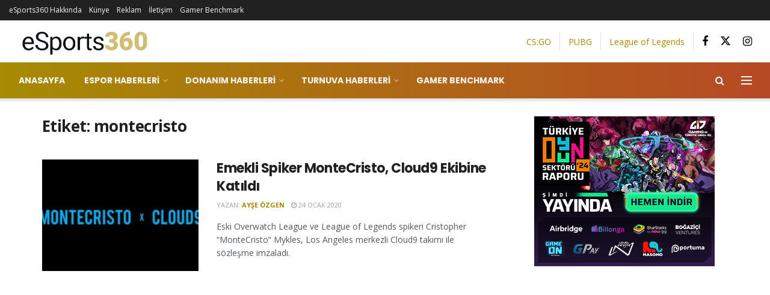

--- FILE ---
content_type: text/html; charset=UTF-8
request_url: https://esports360mag.com/tag/montecristo/
body_size: 160561
content:
<!doctype html>
<!--[if lt IE 7]> <html class="no-js lt-ie9 lt-ie8 lt-ie7" lang="tr"> <![endif]-->
<!--[if IE 7]>    <html class="no-js lt-ie9 lt-ie8" lang="tr"> <![endif]-->
<!--[if IE 8]>    <html class="no-js lt-ie9" lang="tr"> <![endif]-->
<!--[if IE 9]>    <html class="no-js lt-ie10" lang="tr"> <![endif]-->
<!--[if gt IE 8]><!--> <html class="no-js" lang="tr"> <!--<![endif]-->
<head>
    <meta http-equiv="Content-Type" content="text/html; charset=UTF-8" />
    <meta name='viewport' content='width=device-width, initial-scale=1, user-scalable=yes' />
    <link rel="profile" href="http://gmpg.org/xfn/11" />
    <link rel="pingback" href="https://esports360mag.com/xmlrpc.php" />
    <meta name='robots' content='max-image-preview:large' />
	<style>img:is([sizes="auto" i], [sizes^="auto," i]) { contain-intrinsic-size: 3000px 1500px }</style>
				<script type="text/javascript">
			  var jnews_ajax_url = '/?ajax-request=jnews'
			</script>
			<script type="text/javascript">;window.jnews=window.jnews||{},window.jnews.library=window.jnews.library||{},window.jnews.library=function(){"use strict";var e=this;e.win=window,e.doc=document,e.noop=function(){},e.globalBody=e.doc.getElementsByTagName("body")[0],e.globalBody=e.globalBody?e.globalBody:e.doc,e.win.jnewsDataStorage=e.win.jnewsDataStorage||{_storage:new WeakMap,put:function(e,t,n){this._storage.has(e)||this._storage.set(e,new Map),this._storage.get(e).set(t,n)},get:function(e,t){return this._storage.get(e).get(t)},has:function(e,t){return this._storage.has(e)&&this._storage.get(e).has(t)},remove:function(e,t){var n=this._storage.get(e).delete(t);return 0===!this._storage.get(e).size&&this._storage.delete(e),n}},e.windowWidth=function(){return e.win.innerWidth||e.docEl.clientWidth||e.globalBody.clientWidth},e.windowHeight=function(){return e.win.innerHeight||e.docEl.clientHeight||e.globalBody.clientHeight},e.requestAnimationFrame=e.win.requestAnimationFrame||e.win.webkitRequestAnimationFrame||e.win.mozRequestAnimationFrame||e.win.msRequestAnimationFrame||window.oRequestAnimationFrame||function(e){return setTimeout(e,1e3/60)},e.cancelAnimationFrame=e.win.cancelAnimationFrame||e.win.webkitCancelAnimationFrame||e.win.webkitCancelRequestAnimationFrame||e.win.mozCancelAnimationFrame||e.win.msCancelRequestAnimationFrame||e.win.oCancelRequestAnimationFrame||function(e){clearTimeout(e)},e.classListSupport="classList"in document.createElement("_"),e.hasClass=e.classListSupport?function(e,t){return e.classList.contains(t)}:function(e,t){return e.className.indexOf(t)>=0},e.addClass=e.classListSupport?function(t,n){e.hasClass(t,n)||t.classList.add(n)}:function(t,n){e.hasClass(t,n)||(t.className+=" "+n)},e.removeClass=e.classListSupport?function(t,n){e.hasClass(t,n)&&t.classList.remove(n)}:function(t,n){e.hasClass(t,n)&&(t.className=t.className.replace(n,""))},e.objKeys=function(e){var t=[];for(var n in e)Object.prototype.hasOwnProperty.call(e,n)&&t.push(n);return t},e.isObjectSame=function(e,t){var n=!0;return JSON.stringify(e)!==JSON.stringify(t)&&(n=!1),n},e.extend=function(){for(var e,t,n,o=arguments[0]||{},i=1,a=arguments.length;i<a;i++)if(null!==(e=arguments[i]))for(t in e)o!==(n=e[t])&&void 0!==n&&(o[t]=n);return o},e.dataStorage=e.win.jnewsDataStorage,e.isVisible=function(e){return 0!==e.offsetWidth&&0!==e.offsetHeight||e.getBoundingClientRect().length},e.getHeight=function(e){return e.offsetHeight||e.clientHeight||e.getBoundingClientRect().height},e.getWidth=function(e){return e.offsetWidth||e.clientWidth||e.getBoundingClientRect().width},e.supportsPassive=!1;try{var t=Object.defineProperty({},"passive",{get:function(){e.supportsPassive=!0}});"createEvent"in e.doc?e.win.addEventListener("test",null,t):"fireEvent"in e.doc&&e.win.attachEvent("test",null)}catch(e){}e.passiveOption=!!e.supportsPassive&&{passive:!0},e.setStorage=function(e,t){e="jnews-"+e;var n={expired:Math.floor(((new Date).getTime()+432e5)/1e3)};t=Object.assign(n,t);localStorage.setItem(e,JSON.stringify(t))},e.getStorage=function(e){e="jnews-"+e;var t=localStorage.getItem(e);return null!==t&&0<t.length?JSON.parse(localStorage.getItem(e)):{}},e.expiredStorage=function(){var t,n="jnews-";for(var o in localStorage)o.indexOf(n)>-1&&"undefined"!==(t=e.getStorage(o.replace(n,""))).expired&&t.expired<Math.floor((new Date).getTime()/1e3)&&localStorage.removeItem(o)},e.addEvents=function(t,n,o){for(var i in n){var a=["touchstart","touchmove"].indexOf(i)>=0&&!o&&e.passiveOption;"createEvent"in e.doc?t.addEventListener(i,n[i],a):"fireEvent"in e.doc&&t.attachEvent("on"+i,n[i])}},e.removeEvents=function(t,n){for(var o in n)"createEvent"in e.doc?t.removeEventListener(o,n[o]):"fireEvent"in e.doc&&t.detachEvent("on"+o,n[o])},e.triggerEvents=function(t,n,o){var i;o=o||{detail:null};return"createEvent"in e.doc?(!(i=e.doc.createEvent("CustomEvent")||new CustomEvent(n)).initCustomEvent||i.initCustomEvent(n,!0,!1,o),void t.dispatchEvent(i)):"fireEvent"in e.doc?((i=e.doc.createEventObject()).eventType=n,void t.fireEvent("on"+i.eventType,i)):void 0},e.getParents=function(t,n){void 0===n&&(n=e.doc);for(var o=[],i=t.parentNode,a=!1;!a;)if(i){var r=i;r.querySelectorAll(n).length?a=!0:(o.push(r),i=r.parentNode)}else o=[],a=!0;return o},e.forEach=function(e,t,n){for(var o=0,i=e.length;o<i;o++)t.call(n,e[o],o)},e.getText=function(e){return e.innerText||e.textContent},e.setText=function(e,t){var n="object"==typeof t?t.innerText||t.textContent:t;e.innerText&&(e.innerText=n),e.textContent&&(e.textContent=n)},e.httpBuildQuery=function(t){return e.objKeys(t).reduce(function t(n){var o=arguments.length>1&&void 0!==arguments[1]?arguments[1]:null;return function(i,a){var r=n[a];a=encodeURIComponent(a);var s=o?"".concat(o,"[").concat(a,"]"):a;return null==r||"function"==typeof r?(i.push("".concat(s,"=")),i):["number","boolean","string"].includes(typeof r)?(i.push("".concat(s,"=").concat(encodeURIComponent(r))),i):(i.push(e.objKeys(r).reduce(t(r,s),[]).join("&")),i)}}(t),[]).join("&")},e.get=function(t,n,o,i){return o="function"==typeof o?o:e.noop,e.ajax("GET",t,n,o,i)},e.post=function(t,n,o,i){return o="function"==typeof o?o:e.noop,e.ajax("POST",t,n,o,i)},e.ajax=function(t,n,o,i,a){var r=new XMLHttpRequest,s=n,c=e.httpBuildQuery(o);if(t=-1!=["GET","POST"].indexOf(t)?t:"GET",r.open(t,s+("GET"==t?"?"+c:""),!0),"POST"==t&&r.setRequestHeader("Content-type","application/x-www-form-urlencoded"),r.setRequestHeader("X-Requested-With","XMLHttpRequest"),r.onreadystatechange=function(){4===r.readyState&&200<=r.status&&300>r.status&&"function"==typeof i&&i.call(void 0,r.response)},void 0!==a&&!a){return{xhr:r,send:function(){r.send("POST"==t?c:null)}}}return r.send("POST"==t?c:null),{xhr:r}},e.scrollTo=function(t,n,o){function i(e,t,n){this.start=this.position(),this.change=e-this.start,this.currentTime=0,this.increment=20,this.duration=void 0===n?500:n,this.callback=t,this.finish=!1,this.animateScroll()}return Math.easeInOutQuad=function(e,t,n,o){return(e/=o/2)<1?n/2*e*e+t:-n/2*(--e*(e-2)-1)+t},i.prototype.stop=function(){this.finish=!0},i.prototype.move=function(t){e.doc.documentElement.scrollTop=t,e.globalBody.parentNode.scrollTop=t,e.globalBody.scrollTop=t},i.prototype.position=function(){return e.doc.documentElement.scrollTop||e.globalBody.parentNode.scrollTop||e.globalBody.scrollTop},i.prototype.animateScroll=function(){this.currentTime+=this.increment;var t=Math.easeInOutQuad(this.currentTime,this.start,this.change,this.duration);this.move(t),this.currentTime<this.duration&&!this.finish?e.requestAnimationFrame.call(e.win,this.animateScroll.bind(this)):this.callback&&"function"==typeof this.callback&&this.callback()},new i(t,n,o)},e.unwrap=function(t){var n,o=t;e.forEach(t,(function(e,t){n?n+=e:n=e})),o.replaceWith(n)},e.performance={start:function(e){performance.mark(e+"Start")},stop:function(e){performance.mark(e+"End"),performance.measure(e,e+"Start",e+"End")}},e.fps=function(){var t=0,n=0,o=0;!function(){var i=t=0,a=0,r=0,s=document.getElementById("fpsTable"),c=function(t){void 0===document.getElementsByTagName("body")[0]?e.requestAnimationFrame.call(e.win,(function(){c(t)})):document.getElementsByTagName("body")[0].appendChild(t)};null===s&&((s=document.createElement("div")).style.position="fixed",s.style.top="120px",s.style.left="10px",s.style.width="100px",s.style.height="20px",s.style.border="1px solid black",s.style.fontSize="11px",s.style.zIndex="100000",s.style.backgroundColor="white",s.id="fpsTable",c(s));var l=function(){o++,n=Date.now(),(a=(o/(r=(n-t)/1e3)).toPrecision(2))!=i&&(i=a,s.innerHTML=i+"fps"),1<r&&(t=n,o=0),e.requestAnimationFrame.call(e.win,l)};l()}()},e.instr=function(e,t){for(var n=0;n<t.length;n++)if(-1!==e.toLowerCase().indexOf(t[n].toLowerCase()))return!0},e.winLoad=function(t,n){function o(o){if("complete"===e.doc.readyState||"interactive"===e.doc.readyState)return!o||n?setTimeout(t,n||1):t(o),1}o()||e.addEvents(e.win,{load:o})},e.docReady=function(t,n){function o(o){if("complete"===e.doc.readyState||"interactive"===e.doc.readyState)return!o||n?setTimeout(t,n||1):t(o),1}o()||e.addEvents(e.doc,{DOMContentLoaded:o})},e.fireOnce=function(){e.docReady((function(){e.assets=e.assets||[],e.assets.length&&(e.boot(),e.load_assets())}),50)},e.boot=function(){e.length&&e.doc.querySelectorAll("style[media]").forEach((function(e){"not all"==e.getAttribute("media")&&e.removeAttribute("media")}))},e.create_js=function(t,n){var o=e.doc.createElement("script");switch(o.setAttribute("src",t),n){case"defer":o.setAttribute("defer",!0);break;case"async":o.setAttribute("async",!0);break;case"deferasync":o.setAttribute("defer",!0),o.setAttribute("async",!0)}e.globalBody.appendChild(o)},e.load_assets=function(){"object"==typeof e.assets&&e.forEach(e.assets.slice(0),(function(t,n){var o="";t.defer&&(o+="defer"),t.async&&(o+="async"),e.create_js(t.url,o);var i=e.assets.indexOf(t);i>-1&&e.assets.splice(i,1)})),e.assets=jnewsoption.au_scripts=window.jnewsads=[]},e.setCookie=function(e,t,n){var o="";if(n){var i=new Date;i.setTime(i.getTime()+24*n*60*60*1e3),o="; expires="+i.toUTCString()}document.cookie=e+"="+(t||"")+o+"; path=/"},e.getCookie=function(e){for(var t=e+"=",n=document.cookie.split(";"),o=0;o<n.length;o++){for(var i=n[o];" "==i.charAt(0);)i=i.substring(1,i.length);if(0==i.indexOf(t))return i.substring(t.length,i.length)}return null},e.eraseCookie=function(e){document.cookie=e+"=; Path=/; Expires=Thu, 01 Jan 1970 00:00:01 GMT;"},e.docReady((function(){e.globalBody=e.globalBody==e.doc?e.doc.getElementsByTagName("body")[0]:e.globalBody,e.globalBody=e.globalBody?e.globalBody:e.doc})),e.winLoad((function(){e.winLoad((function(){var t=!1;if(void 0!==window.jnewsadmin)if(void 0!==window.file_version_checker){var n=e.objKeys(window.file_version_checker);n.length?n.forEach((function(e){t||"10.0.4"===window.file_version_checker[e]||(t=!0)})):t=!0}else t=!0;t&&(window.jnewsHelper.getMessage(),window.jnewsHelper.getNotice())}),2500)}))},window.jnews.library=new window.jnews.library;</script>
	<!-- This site is optimized with the Yoast SEO Premium plugin v15.0 - https://yoast.com/wordpress/plugins/seo/ -->
	<title>montecristo - eSports360</title>
	<meta name="robots" content="index, follow, max-snippet:-1, max-image-preview:large, max-video-preview:-1" />
	<link rel="canonical" href="https://esports360mag.com/tag/montecristo/" />
	<meta property="og:locale" content="tr_TR" />
	<meta property="og:type" content="article" />
	<meta property="og:title" content="montecristo - eSports360" />
	<meta property="og:url" content="https://esports360mag.com/tag/montecristo/" />
	<meta property="og:site_name" content="eSports360" />
	<meta name="twitter:card" content="summary_large_image" />
	<meta name="twitter:site" content="@esports360mag" />
	<script type="application/ld+json" class="yoast-schema-graph">{"@context":"https://schema.org","@graph":[{"@type":"Organization","@id":"https://esports360mag.com/#organization","name":"eSports360","url":"https://esports360mag.com/","sameAs":["https://www.facebook.com/esports360mag","https://www.instagram.com/esports360mag","https://twitter.com/esports360mag"],"logo":{"@type":"ImageObject","@id":"https://esports360mag.com/#logo","inLanguage":"tr","url":"https://esports360mag.com/wp-content/uploads/2019/10/360@2x2.png","width":443,"height":76,"caption":"eSports360"},"image":{"@id":"https://esports360mag.com/#logo"}},{"@type":"WebSite","@id":"https://esports360mag.com/#website","url":"https://esports360mag.com/","name":"eSports360","description":"Espor haberleri, Turnuvalar, PUBG, CS:GO, Fortnite, Zula, League of Legends, Legends of Runeterra, Rainbow Six Siege, Esporcu Ekipmanlar\u0131","publisher":{"@id":"https://esports360mag.com/#organization"},"potentialAction":[{"@type":"SearchAction","target":"https://esports360mag.com/?s={search_term_string}","query-input":"required name=search_term_string"}],"inLanguage":"tr"},{"@type":"CollectionPage","@id":"https://esports360mag.com/tag/montecristo/#webpage","url":"https://esports360mag.com/tag/montecristo/","name":"montecristo - eSports360","isPartOf":{"@id":"https://esports360mag.com/#website"},"inLanguage":"tr","potentialAction":[{"@type":"ReadAction","target":["https://esports360mag.com/tag/montecristo/"]}]}]}</script>
	<!-- / Yoast SEO Premium plugin. -->


<link rel='dns-prefetch' href='//www.googletagmanager.com' />
<link rel='dns-prefetch' href='//fonts.googleapis.com' />
<link rel='dns-prefetch' href='//pagead2.googlesyndication.com' />
<link rel='preconnect' href='https://fonts.gstatic.com' />
<link rel="alternate" type="application/rss+xml" title="eSports360 &raquo; akışı" href="https://esports360mag.com/feed/" />
<link rel="alternate" type="application/rss+xml" title="eSports360 &raquo; yorum akışı" href="https://esports360mag.com/comments/feed/" />
<link rel="alternate" type="application/rss+xml" title="eSports360 &raquo; montecristo etiket akışı" href="https://esports360mag.com/tag/montecristo/feed/" />
<script type="text/javascript">
/* <![CDATA[ */
window._wpemojiSettings = {"baseUrl":"https:\/\/s.w.org\/images\/core\/emoji\/16.0.1\/72x72\/","ext":".png","svgUrl":"https:\/\/s.w.org\/images\/core\/emoji\/16.0.1\/svg\/","svgExt":".svg","source":{"concatemoji":"https:\/\/esports360mag.com\/wp-includes\/js\/wp-emoji-release.min.js?ver=6.8.3"}};
/*! This file is auto-generated */
!function(s,n){var o,i,e;function c(e){try{var t={supportTests:e,timestamp:(new Date).valueOf()};sessionStorage.setItem(o,JSON.stringify(t))}catch(e){}}function p(e,t,n){e.clearRect(0,0,e.canvas.width,e.canvas.height),e.fillText(t,0,0);var t=new Uint32Array(e.getImageData(0,0,e.canvas.width,e.canvas.height).data),a=(e.clearRect(0,0,e.canvas.width,e.canvas.height),e.fillText(n,0,0),new Uint32Array(e.getImageData(0,0,e.canvas.width,e.canvas.height).data));return t.every(function(e,t){return e===a[t]})}function u(e,t){e.clearRect(0,0,e.canvas.width,e.canvas.height),e.fillText(t,0,0);for(var n=e.getImageData(16,16,1,1),a=0;a<n.data.length;a++)if(0!==n.data[a])return!1;return!0}function f(e,t,n,a){switch(t){case"flag":return n(e,"\ud83c\udff3\ufe0f\u200d\u26a7\ufe0f","\ud83c\udff3\ufe0f\u200b\u26a7\ufe0f")?!1:!n(e,"\ud83c\udde8\ud83c\uddf6","\ud83c\udde8\u200b\ud83c\uddf6")&&!n(e,"\ud83c\udff4\udb40\udc67\udb40\udc62\udb40\udc65\udb40\udc6e\udb40\udc67\udb40\udc7f","\ud83c\udff4\u200b\udb40\udc67\u200b\udb40\udc62\u200b\udb40\udc65\u200b\udb40\udc6e\u200b\udb40\udc67\u200b\udb40\udc7f");case"emoji":return!a(e,"\ud83e\udedf")}return!1}function g(e,t,n,a){var r="undefined"!=typeof WorkerGlobalScope&&self instanceof WorkerGlobalScope?new OffscreenCanvas(300,150):s.createElement("canvas"),o=r.getContext("2d",{willReadFrequently:!0}),i=(o.textBaseline="top",o.font="600 32px Arial",{});return e.forEach(function(e){i[e]=t(o,e,n,a)}),i}function t(e){var t=s.createElement("script");t.src=e,t.defer=!0,s.head.appendChild(t)}"undefined"!=typeof Promise&&(o="wpEmojiSettingsSupports",i=["flag","emoji"],n.supports={everything:!0,everythingExceptFlag:!0},e=new Promise(function(e){s.addEventListener("DOMContentLoaded",e,{once:!0})}),new Promise(function(t){var n=function(){try{var e=JSON.parse(sessionStorage.getItem(o));if("object"==typeof e&&"number"==typeof e.timestamp&&(new Date).valueOf()<e.timestamp+604800&&"object"==typeof e.supportTests)return e.supportTests}catch(e){}return null}();if(!n){if("undefined"!=typeof Worker&&"undefined"!=typeof OffscreenCanvas&&"undefined"!=typeof URL&&URL.createObjectURL&&"undefined"!=typeof Blob)try{var e="postMessage("+g.toString()+"("+[JSON.stringify(i),f.toString(),p.toString(),u.toString()].join(",")+"));",a=new Blob([e],{type:"text/javascript"}),r=new Worker(URL.createObjectURL(a),{name:"wpTestEmojiSupports"});return void(r.onmessage=function(e){c(n=e.data),r.terminate(),t(n)})}catch(e){}c(n=g(i,f,p,u))}t(n)}).then(function(e){for(var t in e)n.supports[t]=e[t],n.supports.everything=n.supports.everything&&n.supports[t],"flag"!==t&&(n.supports.everythingExceptFlag=n.supports.everythingExceptFlag&&n.supports[t]);n.supports.everythingExceptFlag=n.supports.everythingExceptFlag&&!n.supports.flag,n.DOMReady=!1,n.readyCallback=function(){n.DOMReady=!0}}).then(function(){return e}).then(function(){var e;n.supports.everything||(n.readyCallback(),(e=n.source||{}).concatemoji?t(e.concatemoji):e.wpemoji&&e.twemoji&&(t(e.twemoji),t(e.wpemoji)))}))}((window,document),window._wpemojiSettings);
/* ]]> */
</script>
<style id='wp-emoji-styles-inline-css' type='text/css'>

	img.wp-smiley, img.emoji {
		display: inline !important;
		border: none !important;
		box-shadow: none !important;
		height: 1em !important;
		width: 1em !important;
		margin: 0 0.07em !important;
		vertical-align: -0.1em !important;
		background: none !important;
		padding: 0 !important;
	}
</style>
<link rel='stylesheet' id='wp-block-library-css' href='https://esports360mag.com/wp-includes/css/dist/block-library/style.min.css?ver=6.8.3' type='text/css' media='all' />
<style id='classic-theme-styles-inline-css' type='text/css'>
/*! This file is auto-generated */
.wp-block-button__link{color:#fff;background-color:#32373c;border-radius:9999px;box-shadow:none;text-decoration:none;padding:calc(.667em + 2px) calc(1.333em + 2px);font-size:1.125em}.wp-block-file__button{background:#32373c;color:#fff;text-decoration:none}
</style>
<style id='global-styles-inline-css' type='text/css'>
:root{--wp--preset--aspect-ratio--square: 1;--wp--preset--aspect-ratio--4-3: 4/3;--wp--preset--aspect-ratio--3-4: 3/4;--wp--preset--aspect-ratio--3-2: 3/2;--wp--preset--aspect-ratio--2-3: 2/3;--wp--preset--aspect-ratio--16-9: 16/9;--wp--preset--aspect-ratio--9-16: 9/16;--wp--preset--color--black: #000000;--wp--preset--color--cyan-bluish-gray: #abb8c3;--wp--preset--color--white: #ffffff;--wp--preset--color--pale-pink: #f78da7;--wp--preset--color--vivid-red: #cf2e2e;--wp--preset--color--luminous-vivid-orange: #ff6900;--wp--preset--color--luminous-vivid-amber: #fcb900;--wp--preset--color--light-green-cyan: #7bdcb5;--wp--preset--color--vivid-green-cyan: #00d084;--wp--preset--color--pale-cyan-blue: #8ed1fc;--wp--preset--color--vivid-cyan-blue: #0693e3;--wp--preset--color--vivid-purple: #9b51e0;--wp--preset--gradient--vivid-cyan-blue-to-vivid-purple: linear-gradient(135deg,rgba(6,147,227,1) 0%,rgb(155,81,224) 100%);--wp--preset--gradient--light-green-cyan-to-vivid-green-cyan: linear-gradient(135deg,rgb(122,220,180) 0%,rgb(0,208,130) 100%);--wp--preset--gradient--luminous-vivid-amber-to-luminous-vivid-orange: linear-gradient(135deg,rgba(252,185,0,1) 0%,rgba(255,105,0,1) 100%);--wp--preset--gradient--luminous-vivid-orange-to-vivid-red: linear-gradient(135deg,rgba(255,105,0,1) 0%,rgb(207,46,46) 100%);--wp--preset--gradient--very-light-gray-to-cyan-bluish-gray: linear-gradient(135deg,rgb(238,238,238) 0%,rgb(169,184,195) 100%);--wp--preset--gradient--cool-to-warm-spectrum: linear-gradient(135deg,rgb(74,234,220) 0%,rgb(151,120,209) 20%,rgb(207,42,186) 40%,rgb(238,44,130) 60%,rgb(251,105,98) 80%,rgb(254,248,76) 100%);--wp--preset--gradient--blush-light-purple: linear-gradient(135deg,rgb(255,206,236) 0%,rgb(152,150,240) 100%);--wp--preset--gradient--blush-bordeaux: linear-gradient(135deg,rgb(254,205,165) 0%,rgb(254,45,45) 50%,rgb(107,0,62) 100%);--wp--preset--gradient--luminous-dusk: linear-gradient(135deg,rgb(255,203,112) 0%,rgb(199,81,192) 50%,rgb(65,88,208) 100%);--wp--preset--gradient--pale-ocean: linear-gradient(135deg,rgb(255,245,203) 0%,rgb(182,227,212) 50%,rgb(51,167,181) 100%);--wp--preset--gradient--electric-grass: linear-gradient(135deg,rgb(202,248,128) 0%,rgb(113,206,126) 100%);--wp--preset--gradient--midnight: linear-gradient(135deg,rgb(2,3,129) 0%,rgb(40,116,252) 100%);--wp--preset--font-size--small: 13px;--wp--preset--font-size--medium: 20px;--wp--preset--font-size--large: 36px;--wp--preset--font-size--x-large: 42px;--wp--preset--spacing--20: 0.44rem;--wp--preset--spacing--30: 0.67rem;--wp--preset--spacing--40: 1rem;--wp--preset--spacing--50: 1.5rem;--wp--preset--spacing--60: 2.25rem;--wp--preset--spacing--70: 3.38rem;--wp--preset--spacing--80: 5.06rem;--wp--preset--shadow--natural: 6px 6px 9px rgba(0, 0, 0, 0.2);--wp--preset--shadow--deep: 12px 12px 50px rgba(0, 0, 0, 0.4);--wp--preset--shadow--sharp: 6px 6px 0px rgba(0, 0, 0, 0.2);--wp--preset--shadow--outlined: 6px 6px 0px -3px rgba(255, 255, 255, 1), 6px 6px rgba(0, 0, 0, 1);--wp--preset--shadow--crisp: 6px 6px 0px rgba(0, 0, 0, 1);}:where(.is-layout-flex){gap: 0.5em;}:where(.is-layout-grid){gap: 0.5em;}body .is-layout-flex{display: flex;}.is-layout-flex{flex-wrap: wrap;align-items: center;}.is-layout-flex > :is(*, div){margin: 0;}body .is-layout-grid{display: grid;}.is-layout-grid > :is(*, div){margin: 0;}:where(.wp-block-columns.is-layout-flex){gap: 2em;}:where(.wp-block-columns.is-layout-grid){gap: 2em;}:where(.wp-block-post-template.is-layout-flex){gap: 1.25em;}:where(.wp-block-post-template.is-layout-grid){gap: 1.25em;}.has-black-color{color: var(--wp--preset--color--black) !important;}.has-cyan-bluish-gray-color{color: var(--wp--preset--color--cyan-bluish-gray) !important;}.has-white-color{color: var(--wp--preset--color--white) !important;}.has-pale-pink-color{color: var(--wp--preset--color--pale-pink) !important;}.has-vivid-red-color{color: var(--wp--preset--color--vivid-red) !important;}.has-luminous-vivid-orange-color{color: var(--wp--preset--color--luminous-vivid-orange) !important;}.has-luminous-vivid-amber-color{color: var(--wp--preset--color--luminous-vivid-amber) !important;}.has-light-green-cyan-color{color: var(--wp--preset--color--light-green-cyan) !important;}.has-vivid-green-cyan-color{color: var(--wp--preset--color--vivid-green-cyan) !important;}.has-pale-cyan-blue-color{color: var(--wp--preset--color--pale-cyan-blue) !important;}.has-vivid-cyan-blue-color{color: var(--wp--preset--color--vivid-cyan-blue) !important;}.has-vivid-purple-color{color: var(--wp--preset--color--vivid-purple) !important;}.has-black-background-color{background-color: var(--wp--preset--color--black) !important;}.has-cyan-bluish-gray-background-color{background-color: var(--wp--preset--color--cyan-bluish-gray) !important;}.has-white-background-color{background-color: var(--wp--preset--color--white) !important;}.has-pale-pink-background-color{background-color: var(--wp--preset--color--pale-pink) !important;}.has-vivid-red-background-color{background-color: var(--wp--preset--color--vivid-red) !important;}.has-luminous-vivid-orange-background-color{background-color: var(--wp--preset--color--luminous-vivid-orange) !important;}.has-luminous-vivid-amber-background-color{background-color: var(--wp--preset--color--luminous-vivid-amber) !important;}.has-light-green-cyan-background-color{background-color: var(--wp--preset--color--light-green-cyan) !important;}.has-vivid-green-cyan-background-color{background-color: var(--wp--preset--color--vivid-green-cyan) !important;}.has-pale-cyan-blue-background-color{background-color: var(--wp--preset--color--pale-cyan-blue) !important;}.has-vivid-cyan-blue-background-color{background-color: var(--wp--preset--color--vivid-cyan-blue) !important;}.has-vivid-purple-background-color{background-color: var(--wp--preset--color--vivid-purple) !important;}.has-black-border-color{border-color: var(--wp--preset--color--black) !important;}.has-cyan-bluish-gray-border-color{border-color: var(--wp--preset--color--cyan-bluish-gray) !important;}.has-white-border-color{border-color: var(--wp--preset--color--white) !important;}.has-pale-pink-border-color{border-color: var(--wp--preset--color--pale-pink) !important;}.has-vivid-red-border-color{border-color: var(--wp--preset--color--vivid-red) !important;}.has-luminous-vivid-orange-border-color{border-color: var(--wp--preset--color--luminous-vivid-orange) !important;}.has-luminous-vivid-amber-border-color{border-color: var(--wp--preset--color--luminous-vivid-amber) !important;}.has-light-green-cyan-border-color{border-color: var(--wp--preset--color--light-green-cyan) !important;}.has-vivid-green-cyan-border-color{border-color: var(--wp--preset--color--vivid-green-cyan) !important;}.has-pale-cyan-blue-border-color{border-color: var(--wp--preset--color--pale-cyan-blue) !important;}.has-vivid-cyan-blue-border-color{border-color: var(--wp--preset--color--vivid-cyan-blue) !important;}.has-vivid-purple-border-color{border-color: var(--wp--preset--color--vivid-purple) !important;}.has-vivid-cyan-blue-to-vivid-purple-gradient-background{background: var(--wp--preset--gradient--vivid-cyan-blue-to-vivid-purple) !important;}.has-light-green-cyan-to-vivid-green-cyan-gradient-background{background: var(--wp--preset--gradient--light-green-cyan-to-vivid-green-cyan) !important;}.has-luminous-vivid-amber-to-luminous-vivid-orange-gradient-background{background: var(--wp--preset--gradient--luminous-vivid-amber-to-luminous-vivid-orange) !important;}.has-luminous-vivid-orange-to-vivid-red-gradient-background{background: var(--wp--preset--gradient--luminous-vivid-orange-to-vivid-red) !important;}.has-very-light-gray-to-cyan-bluish-gray-gradient-background{background: var(--wp--preset--gradient--very-light-gray-to-cyan-bluish-gray) !important;}.has-cool-to-warm-spectrum-gradient-background{background: var(--wp--preset--gradient--cool-to-warm-spectrum) !important;}.has-blush-light-purple-gradient-background{background: var(--wp--preset--gradient--blush-light-purple) !important;}.has-blush-bordeaux-gradient-background{background: var(--wp--preset--gradient--blush-bordeaux) !important;}.has-luminous-dusk-gradient-background{background: var(--wp--preset--gradient--luminous-dusk) !important;}.has-pale-ocean-gradient-background{background: var(--wp--preset--gradient--pale-ocean) !important;}.has-electric-grass-gradient-background{background: var(--wp--preset--gradient--electric-grass) !important;}.has-midnight-gradient-background{background: var(--wp--preset--gradient--midnight) !important;}.has-small-font-size{font-size: var(--wp--preset--font-size--small) !important;}.has-medium-font-size{font-size: var(--wp--preset--font-size--medium) !important;}.has-large-font-size{font-size: var(--wp--preset--font-size--large) !important;}.has-x-large-font-size{font-size: var(--wp--preset--font-size--x-large) !important;}
:where(.wp-block-post-template.is-layout-flex){gap: 1.25em;}:where(.wp-block-post-template.is-layout-grid){gap: 1.25em;}
:where(.wp-block-columns.is-layout-flex){gap: 2em;}:where(.wp-block-columns.is-layout-grid){gap: 2em;}
:root :where(.wp-block-pullquote){font-size: 1.5em;line-height: 1.6;}
</style>
<link rel='stylesheet' id='js_composer_front-css' href='https://esports360mag.com/wp-content/plugins/js_composer/assets/css/js_composer.min.css?ver=8.3.1' type='text/css' media='all' />
<link crossorigin="anonymous" rel='stylesheet' id='jeg_customizer_font-css' href='//fonts.googleapis.com/css?family=Open+Sans%3Aregular%2C700%2Cregular%7CPoppins%3A700%2C900%7CRoboto+Condensed%3A700&#038;subset=latin-ext&#038;display=swap&#038;ver=1.3.0' type='text/css' media='all' />
<link rel='stylesheet' id='font-awesome-css' href='https://esports360mag.com/wp-content/themes/jnews/assets/fonts/font-awesome/font-awesome.min.css?ver=11.6.13' type='text/css' media='all' />
<link rel='stylesheet' id='jnews-icon-css' href='https://esports360mag.com/wp-content/themes/jnews/assets/fonts/jegicon/jegicon.css?ver=11.6.13' type='text/css' media='all' />
<link rel='stylesheet' id='jscrollpane-css' href='https://esports360mag.com/wp-content/themes/jnews/assets/css/jquery.jscrollpane.css?ver=11.6.13' type='text/css' media='all' />
<link rel='stylesheet' id='oknav-css' href='https://esports360mag.com/wp-content/themes/jnews/assets/css/okayNav.css?ver=11.6.13' type='text/css' media='all' />
<link rel='stylesheet' id='magnific-popup-css' href='https://esports360mag.com/wp-content/themes/jnews/assets/css/magnific-popup.css?ver=11.6.13' type='text/css' media='all' />
<link rel='stylesheet' id='chosen-css' href='https://esports360mag.com/wp-content/themes/jnews/assets/css/chosen/chosen.css?ver=11.6.13' type='text/css' media='all' />
<link rel='stylesheet' id='jnews-main-css' href='https://esports360mag.com/wp-content/themes/jnews/assets/css/main.css?ver=11.6.13' type='text/css' media='all' />
<link rel='stylesheet' id='jnews-pages-css' href='https://esports360mag.com/wp-content/themes/jnews/assets/css/pages.css?ver=11.6.13' type='text/css' media='all' />
<link rel='stylesheet' id='jnews-responsive-css' href='https://esports360mag.com/wp-content/themes/jnews/assets/css/responsive.css?ver=11.6.13' type='text/css' media='all' />
<link rel='stylesheet' id='jnews-pb-temp-css' href='https://esports360mag.com/wp-content/themes/jnews/assets/css/pb-temp.css?ver=11.6.13' type='text/css' media='all' />
<link rel='stylesheet' id='jnews-js-composer-css' href='https://esports360mag.com/wp-content/themes/jnews/assets/css/js-composer-frontend.css?ver=11.6.13' type='text/css' media='all' />
<link rel='stylesheet' id='jnews-style-css' href='https://esports360mag.com/wp-content/themes/jnews/style.css?ver=11.6.13' type='text/css' media='all' />
<link rel='stylesheet' id='jnews-darkmode-css' href='https://esports360mag.com/wp-content/themes/jnews/assets/css/darkmode.css?ver=11.6.13' type='text/css' media='all' />
<link rel='stylesheet' id='jnews-review-css' href='https://esports360mag.com/wp-content/plugins/jnews-review/assets/css/plugin.css?ver=11.6.2' type='text/css' media='all' />
<script type="text/javascript" src="https://esports360mag.com/wp-includes/js/jquery/jquery.min.js?ver=3.7.1" id="jquery-core-js"></script>
<script type="text/javascript" src="https://esports360mag.com/wp-includes/js/jquery/jquery-migrate.min.js?ver=3.4.1" id="jquery-migrate-js"></script>

<!-- Site Kit tarafından eklenen Google etiketi (gtag.js) snippet&#039;i -->
<!-- Google Analytics snippet added by Site Kit -->
<script type="text/javascript" src="https://www.googletagmanager.com/gtag/js?id=GT-NS92ZQC" id="google_gtagjs-js" async></script>
<script type="text/javascript" id="google_gtagjs-js-after">
/* <![CDATA[ */
window.dataLayer = window.dataLayer || [];function gtag(){dataLayer.push(arguments);}
gtag("set","linker",{"domains":["esports360mag.com"]});
gtag("js", new Date());
gtag("set", "developer_id.dZTNiMT", true);
gtag("config", "GT-NS92ZQC");
/* ]]> */
</script>
<script></script><link rel="https://api.w.org/" href="https://esports360mag.com/wp-json/" /><link rel="alternate" title="JSON" type="application/json" href="https://esports360mag.com/wp-json/wp/v2/tags/388" /><link rel="EditURI" type="application/rsd+xml" title="RSD" href="https://esports360mag.com/xmlrpc.php?rsd" />
<meta name="generator" content="WordPress 6.8.3" />
<meta name="generator" content="Site Kit by Google 1.167.0" />
<!-- Site Kit tarafından eklenen Google AdSense meta etiketleri -->
<meta name="google-adsense-platform-account" content="ca-host-pub-2644536267352236">
<meta name="google-adsense-platform-domain" content="sitekit.withgoogle.com">
<!-- Site Kit tarafından eklenen Google AdSense meta etiketlerine son verin -->
<meta name="generator" content="Powered by WPBakery Page Builder - drag and drop page builder for WordPress."/>
<!-- Bu URL için kullanılabilir bir amphtml sürümü yok. -->
<!-- Google AdSense snippet added by Site Kit -->
<script type="text/javascript" async="async" src="https://pagead2.googlesyndication.com/pagead/js/adsbygoogle.js?client=ca-pub-3952614853980859&amp;host=ca-host-pub-2644536267352236" crossorigin="anonymous"></script>

<!-- End Google AdSense snippet added by Site Kit -->
<script type='application/ld+json'>{"@context":"http:\/\/schema.org","@type":"Organization","@id":"https:\/\/esports360mag.com\/#organization","url":"https:\/\/esports360mag.com\/","name":"eSports360","logo":{"@type":"ImageObject","url":"https:\/\/esports360mag.com\/wp-content\/uploads\/2019\/12\/360-2020-logo.jpg"},"sameAs":["https:\/\/www.facebook.com\/esports360mag","https:\/\/twitter.com\/esports360mag","https:\/\/www.instagram.com\/esports360mag\/"]}</script>
<script type='application/ld+json'>{"@context":"http:\/\/schema.org","@type":"WebSite","@id":"https:\/\/esports360mag.com\/#website","url":"https:\/\/esports360mag.com\/","name":"eSports360","potentialAction":{"@type":"SearchAction","target":"https:\/\/esports360mag.com\/?s={search_term_string}","query-input":"required name=search_term_string"}}</script>
<link rel="icon" href="https://esports360mag.com/wp-content/uploads/2019/10/cropped-favicon3602-1-32x32.png" sizes="32x32" />
<link rel="icon" href="https://esports360mag.com/wp-content/uploads/2019/10/cropped-favicon3602-1-192x192.png" sizes="192x192" />
<link rel="apple-touch-icon" href="https://esports360mag.com/wp-content/uploads/2019/10/cropped-favicon3602-1-180x180.png" />
<meta name="msapplication-TileImage" content="https://esports360mag.com/wp-content/uploads/2019/10/cropped-favicon3602-1-270x270.png" />
<style type="text/css" data-type="vc_shortcodes-custom-css">.vc_custom_1576761325639{padding-top: 60px !important;padding-bottom: 30px !important;background-color: #191818 !important;background-position: 0 0;background-repeat: no-repeat !important;}.vc_custom_1576761396418{padding-top: 60px !important;padding-bottom: 30px !important;background-color: #191818 !important;}.vc_custom_1572200330242{margin-bottom: 0px !important;}.vc_custom_1584193673339{margin-bottom: 0px !important;}</style><noscript><style> .wpb_animate_when_almost_visible { opacity: 1; }</style></noscript></head>
<body class="archive tag tag-montecristo tag-388 wp-embed-responsive wp-theme-jnews jeg_toggle_light jnews jeg_boxed jsc_normal wpb-js-composer js-comp-ver-8.3.1 vc_responsive">

    
    
    <div class="jeg_ad jeg_ad_top jnews_header_top_ads">
        <div class='ads-wrapper  '></div>    </div>

    <!-- The Main Wrapper
    ============================================= -->
    <div class="jeg_viewport">

        
        <div class="jeg_header_wrapper">
            <div class="jeg_header_instagram_wrapper">
    </div>

<!-- HEADER -->
<div class="jeg_header full">
    <div class="jeg_topbar jeg_container jeg_navbar_wrapper dark">
    <div class="container">
        <div class="jeg_nav_row">
            
                <div class="jeg_nav_col jeg_nav_left  jeg_nav_grow">
                    <div class="item_wrap jeg_nav_alignleft">
                        <div class="jeg_nav_item">
	<ul class="jeg_menu jeg_top_menu"><li id="menu-item-454" class="menu-item menu-item-type-post_type menu-item-object-page menu-item-454"><a href="https://esports360mag.com/esports360-hakkinda/">eSports360 Hakkında</a></li>
<li id="menu-item-457" class="menu-item menu-item-type-post_type menu-item-object-page menu-item-457"><a href="https://esports360mag.com/kunye/">Künye</a></li>
<li id="menu-item-460" class="menu-item menu-item-type-post_type menu-item-object-page menu-item-460"><a href="https://esports360mag.com/reklam/">Reklam</a></li>
<li id="menu-item-467" class="menu-item menu-item-type-post_type menu-item-object-page menu-item-467"><a href="https://esports360mag.com/iletisim/">İletişim</a></li>
<li id="menu-item-11634" class="menu-item menu-item-type-custom menu-item-object-custom menu-item-11634"><a target="_blank" href="https://gamerbenchmark.com/">Gamer Benchmark</a></li>
</ul></div>                    </div>
                </div>

                
                <div class="jeg_nav_col jeg_nav_center  jeg_nav_normal">
                    <div class="item_wrap jeg_nav_aligncenter">
                                            </div>
                </div>

                
                <div class="jeg_nav_col jeg_nav_right  jeg_nav_normal">
                    <div class="item_wrap jeg_nav_alignright">
                                            </div>
                </div>

                        </div>
    </div>
</div><!-- /.jeg_container --><div class="jeg_midbar jeg_container jeg_navbar_wrapper normal">
    <div class="container">
        <div class="jeg_nav_row">
            
                <div class="jeg_nav_col jeg_nav_left jeg_nav_grow">
                    <div class="item_wrap jeg_nav_alignleft">
                        <div class="jeg_nav_item jeg_logo jeg_desktop_logo">
			<div class="site-title">
			<a href="https://esports360mag.com/" aria-label="Visit Homepage" style="padding: 5px 0px 0px 15px;">
				<img class='jeg_logo_img' src="https://esports360mag.com/wp-content/uploads/2019/10/360genis.png" srcset="https://esports360mag.com/wp-content/uploads/2019/10/360genis.png 1x, https://esports360mag.com/wp-content/uploads/2019/10/360@2x2.png 2x" alt="eSports360"data-light-src="https://esports360mag.com/wp-content/uploads/2019/10/360genis.png" data-light-srcset="https://esports360mag.com/wp-content/uploads/2019/10/360genis.png 1x, https://esports360mag.com/wp-content/uploads/2019/10/360@2x2.png 2x" data-dark-src="https://esports360mag.com/wp-content/themes/jnews/assets/img/logo_darkmode.png" data-dark-srcset="https://esports360mag.com/wp-content/themes/jnews/assets/img/logo_darkmode.png 1x, https://esports360mag.com/wp-content/themes/jnews/assets/img/logo_darkmode@2x.png 2x"width="301" height="56">			</a>
		</div>
	</div>
                    </div>
                </div>

                
                <div class="jeg_nav_col jeg_nav_center jeg_nav_normal">
                    <div class="item_wrap jeg_nav_aligncenter">
                        <div class="jeg_nav_item jeg_nav_html">
    <a href="https://esports360mag.com/category/counterstrike/">CS:GO</a></div><div class="jeg_separator separator3"></div><div class="jeg_nav_item jeg_nav_html">
    <a href="https://esports360mag.com/category/pubg/">PUBG</a></div><div class="jeg_separator separator1"></div><div class="jeg_nav_item jeg_nav_html">
    <a href="https://esports360mag.com/category/league-of-legends/">League of Legends</a> </div><div class="jeg_separator separator2"></div><div class="jeg_nav_item jeg_nav_html">
    </div>                    </div>
                </div>

                
                <div class="jeg_nav_col jeg_nav_right jeg_nav_normal">
                    <div class="item_wrap jeg_nav_alignright">
                        			<div
				class="jeg_nav_item socials_widget jeg_social_icon_block nobg">
				<a href="https://www.facebook.com/esports360mag" target='_blank' rel='external noopener nofollow'  aria-label="Find us on Facebook" class="jeg_facebook"><i class="fa fa-facebook"></i> </a><a href="https://twitter.com/esports360mag" target='_blank' rel='external noopener nofollow'  aria-label="Find us on Twitter" class="jeg_twitter"><i class="fa fa-twitter"><span class="jeg-icon icon-twitter"><svg xmlns="http://www.w3.org/2000/svg" height="1em" viewBox="0 0 512 512"><!--! Font Awesome Free 6.4.2 by @fontawesome - https://fontawesome.com License - https://fontawesome.com/license (Commercial License) Copyright 2023 Fonticons, Inc. --><path d="M389.2 48h70.6L305.6 224.2 487 464H345L233.7 318.6 106.5 464H35.8L200.7 275.5 26.8 48H172.4L272.9 180.9 389.2 48zM364.4 421.8h39.1L151.1 88h-42L364.4 421.8z"/></svg></span></i> </a><a href="https://www.instagram.com/esports360mag/" target='_blank' rel='external noopener nofollow'  aria-label="Find us on Instagram" class="jeg_instagram"><i class="fa fa-instagram"></i> </a>			</div>
			                    </div>
                </div>

                        </div>
    </div>
</div><div class="jeg_bottombar jeg_navbar jeg_container jeg_navbar_wrapper jeg_navbar_normal jeg_navbar_shadow jeg_navbar_dark">
    <div class="container">
        <div class="jeg_nav_row">
            
                <div class="jeg_nav_col jeg_nav_left jeg_nav_grow">
                    <div class="item_wrap jeg_nav_alignleft">
                        <div class="jeg_nav_item jeg_main_menu_wrapper">
<link rel='stylesheet' id='tiny-slider-css' href='https://esports360mag.com/wp-content/themes/jnews/assets/js/tiny-slider/tiny-slider.css?ver=11.6.13' type='text/css' media='all' />
<link rel='stylesheet' id='jnews-global-slider-css' href='https://esports360mag.com/wp-content/themes/jnews/assets/css/slider/jnewsglobalslider.css?ver=11.6.13' type='text/css' media='all' />
<script type="text/javascript" src="https://esports360mag.com/wp-content/themes/jnews/assets/js/tiny-slider/tiny-slider.js?ver=11.6.13" id="tiny-slider-js"></script>
<script type="text/javascript" src="https://esports360mag.com/wp-content/themes/jnews/assets/js/tiny-slider/tiny-slider-noconflict.js?ver=11.6.13" id="tiny-slider-noconflict-js"></script>
<div class="jeg_mainmenu_wrap"><ul class="jeg_menu jeg_main_menu jeg_menu_style_4" data-animation="animate"><li id="menu-item-82" class="menu-item menu-item-type-post_type menu-item-object-page menu-item-home menu-item-82 bgnav" data-item-row="default" ><a href="https://esports360mag.com/">ANASAYFA</a></li>
<li id="menu-item-85" class="menu-item menu-item-type-taxonomy menu-item-object-category menu-item-85 bgnav jeg_megamenu category_1" data-number="10"  data-item-row="default" ><a href="https://esports360mag.com/category/espor-haberleri/">Espor Haberleri</a><div class="sub-menu">
                    <div class="jeg_newsfeed clearfix">
                <div class="jeg_newsfeed_list">
                    <div data-cat-id="11" data-load-status="loaded" class="jeg_newsfeed_container no_subcat">
                        <div class="newsfeed_carousel">
                            <div class="jeg_newsfeed_item ">
                    <div class="jeg_thumb">
                        
                        <a href="https://esports360mag.com/brawl-kickoff-3-1-milyon-tl-odul-havuzuyla-basliyor/"><div class="thumbnail-container size-500 "><img width="360" height="180" src="https://esports360mag.com/wp-content/uploads/2025/10/Brawl-Kickoff-3-360x180.webp" class=" wp-post-image" alt="" decoding="async" fetchpriority="high" /></div></a>
                    </div>
                    <h3 class="jeg_post_title"><a href="https://esports360mag.com/brawl-kickoff-3-1-milyon-tl-odul-havuzuyla-basliyor/">Brawl Kickoff 3 – 1 Milyon TL ödül havuzuyla başlıyor</a></h3>
                </div><div class="jeg_newsfeed_item ">
                    <div class="jeg_thumb">
                        
                        <a href="https://esports360mag.com/logitech-g-play-days-2025-turnuva-kayitlari-basladi/"><div class="thumbnail-container size-500 "><img width="360" height="180" src="https://esports360mag.com/wp-content/uploads/2025/08/Logitech-G-Play-Days-Turnuva-Kayitlar-360x180.webp" class=" wp-post-image" alt="" decoding="async" /></div></a>
                    </div>
                    <h3 class="jeg_post_title"><a href="https://esports360mag.com/logitech-g-play-days-2025-turnuva-kayitlari-basladi/">Logitech G Play Days 2025 turnuva kayıtları başladı!</a></h3>
                </div><div class="jeg_newsfeed_item ">
                    <div class="jeg_thumb">
                        
                        <a href="https://esports360mag.com/brawl-kickoff-2nin-sampiyonu-team-wtcn-oldu/"><div class="thumbnail-container size-500 "><img width="360" height="180" src="https://esports360mag.com/wp-content/uploads/2025/07/Brawl-Kickoff-2-TEAM-WTCN-360x180.webp" class=" wp-post-image" alt="" decoding="async" /></div></a>
                    </div>
                    <h3 class="jeg_post_title"><a href="https://esports360mag.com/brawl-kickoff-2nin-sampiyonu-team-wtcn-oldu/">Brawl Kickoff 2’nin şampiyonu TEAM WTCN oldu</a></h3>
                </div><div class="jeg_newsfeed_item ">
                    <div class="jeg_thumb">
                        
                        <a href="https://esports360mag.com/brawl-kickoff-2-duyuruldu/"><div class="thumbnail-container size-500 "><img width="360" height="180" src="https://esports360mag.com/wp-content/uploads/2025/07/Brawl-Kickoff-2-eSports360-360x180.webp" class=" wp-post-image" alt="" decoding="async" /></div></a>
                    </div>
                    <h3 class="jeg_post_title"><a href="https://esports360mag.com/brawl-kickoff-2-duyuruldu/">Brawl Kickoff 2 duyuruldu</a></h3>
                </div><div class="jeg_newsfeed_item ">
                    <div class="jeg_thumb">
                        
                        <a href="https://esports360mag.com/pubg-battlegrounds-36-1-guncellemesi-yayinlandi/"><div class="thumbnail-container size-500 "><img width="360" height="180" src="https://esports360mag.com/wp-content/uploads/2025/06/PUBG-BATTLEGROUNDS-36.1-Guncellemesi-‘Hayatta-Kalan-Kademesini-Sunar-360x180.webp" class=" wp-post-image" alt="PUBG: BATTLEGROUNDS 36.1 Güncellemesi yayınlandı" decoding="async" /></div></a>
                    </div>
                    <h3 class="jeg_post_title"><a href="https://esports360mag.com/pubg-battlegrounds-36-1-guncellemesi-yayinlandi/">PUBG: BATTLEGROUNDS 36.1 Güncellemesi yayınlandı</a></h3>
                </div><div class="jeg_newsfeed_item ">
                    <div class="jeg_thumb">
                        
                        <a href="https://esports360mag.com/overwatch-2nin-gelecek-planlari-aciklandi/"><div class="thumbnail-container size-500 "><img width="360" height="180" src="https://esports360mag.com/wp-content/uploads/2025/06/Overwatch-2-Yol-haritasi-360x180.webp" class=" wp-post-image" alt="" decoding="async" /></div></a>
                    </div>
                    <h3 class="jeg_post_title"><a href="https://esports360mag.com/overwatch-2nin-gelecek-planlari-aciklandi/">Overwatch 2’nin gelecek planları açıklandı</a></h3>
                </div><div class="jeg_newsfeed_item ">
                    <div class="jeg_thumb">
                        
                        <a href="https://esports360mag.com/manchester-city-espor-akademisi-programini-duyurdu/"><div class="thumbnail-container size-500 "><img width="360" height="180" src="https://esports360mag.com/wp-content/uploads/2025/06/Manchester-City-Espor-akademisi-360x180.webp" class=" wp-post-image" alt="" decoding="async" /></div></a>
                    </div>
                    <h3 class="jeg_post_title"><a href="https://esports360mag.com/manchester-city-espor-akademisi-programini-duyurdu/">Manchester City, espor akademisi programını tanıtan bir video yayınladı</a></h3>
                </div><div class="jeg_newsfeed_item ">
                    <div class="jeg_thumb">
                        
                        <a href="https://esports360mag.com/pubg-battlegrounds-35-2-guncellemesi-ile-yok-edilebilir-arazileri-genisletiyor/"><div class="thumbnail-container size-500 "><img width="360" height="180" src="https://esports360mag.com/wp-content/uploads/2025/05/PUBG-BATTLEGROUNDS-35.2-Guncellemesi-Ile-Yok-Edilebilir-Arazileri-Genisletiyor-360x180.webp" class=" wp-post-image" alt="PUBG: BATTLEGROUNDS, 35.2 Güncellemesi İle Yok Edilebilir Arazileri Genişletiyor" decoding="async" /></div></a>
                    </div>
                    <h3 class="jeg_post_title"><a href="https://esports360mag.com/pubg-battlegrounds-35-2-guncellemesi-ile-yok-edilebilir-arazileri-genisletiyor/">PUBG: BATTLEGROUNDS, 35.2 Güncellemesi İle Yok Edilebilir Arazileri Genişletiyor</a></h3>
                </div><div class="jeg_newsfeed_item ">
                    <div class="jeg_thumb">
                        
                        <a href="https://esports360mag.com/razer-hayranlari-favori-esporcularini-ayni-formayi-giyerek-destekleyebilecek/"><div class="thumbnail-container size-500 "><img width="360" height="180" src="https://esports360mag.com/wp-content/uploads/2025/05/razer-jersey-360x180.webp" class=" wp-post-image" alt="razer jersey" decoding="async" /></div></a>
                    </div>
                    <h3 class="jeg_post_title"><a href="https://esports360mag.com/razer-hayranlari-favori-esporcularini-ayni-formayi-giyerek-destekleyebilecek/">Razer hayranları, favori esporcularını aynı formayı giyerek destekleyebilecek!</a></h3>
                </div><div class="jeg_newsfeed_item ">
                    <div class="jeg_thumb">
                        
                        <a href="https://esports360mag.com/turkiye-oyun-sektoru-raporu-2024-yayinlandi/"><div class="thumbnail-container size-500 "><img width="360" height="180" src="https://esports360mag.com/wp-content/uploads/2025/03/Turkiye-Oyun-Sektoru-Raporu-2024-Yayinlandi-360x180.jpg" class=" wp-post-image" alt="Türkiye Oyun Sektörü Raporu 2024 Yayınlandı" decoding="async" /></div></a>
                    </div>
                    <h3 class="jeg_post_title"><a href="https://esports360mag.com/turkiye-oyun-sektoru-raporu-2024-yayinlandi/">Türkiye Oyun Sektörü Raporu 2024 Yayınlandı</a></h3>
                </div>
                        </div>
                    </div>
                    <div class="newsfeed_overlay">
                    <div class="preloader_type preloader_circle">
                        <div class="newsfeed_preloader jeg_preloader dot">
                            <span></span><span></span><span></span>
                        </div>
                        <div class="newsfeed_preloader jeg_preloader circle">
                            <div class="jnews_preloader_circle_outer">
                                <div class="jnews_preloader_circle_inner"></div>
                            </div>
                        </div>
                        <div class="newsfeed_preloader jeg_preloader square">
                            <div class="jeg_square"><div class="jeg_square_inner"></div></div>
                        </div>
                    </div>
                </div>
                </div></div>
                </div></li>
<li id="menu-item-89" class="menu-item menu-item-type-taxonomy menu-item-object-category menu-item-89 bgnav jeg_megamenu category_1" data-number="10"  data-item-row="default" ><a href="https://esports360mag.com/category/donanim-haberleri/">Donanım Haberleri</a><div class="sub-menu">
                    <div class="jeg_newsfeed clearfix">
                <div class="jeg_newsfeed_list">
                    <div data-cat-id="4" data-load-status="loaded" class="jeg_newsfeed_container no_subcat">
                        <div class="newsfeed_carousel">
                            <div class="jeg_newsfeed_item ">
                    <div class="jeg_thumb">
                        
                        <a href="https://esports360mag.com/nvidia-geforce-rtx-50-serisi-yil-sonu-firsatlarinda-yeni-nesil-performans-ile-tanisin/"><div class="thumbnail-container size-500 "><img width="360" height="180" src="https://esports360mag.com/wp-content/uploads/2025/12/NVIDIA-GeForce-RTX-50-Serisi-Yil-Sonu-Firsatlarinda-Yeni-Nesil-Performans-ile-Tanisin-360x180.webp" class=" wp-post-image" alt="NVIDIA GeForce RTX 50 Serisi - Yıl Sonu Fırsatlarında Yeni Nesil Performans ile Tanışın" decoding="async" /></div></a>
                    </div>
                    <h3 class="jeg_post_title"><a href="https://esports360mag.com/nvidia-geforce-rtx-50-serisi-yil-sonu-firsatlarinda-yeni-nesil-performans-ile-tanisin/">NVIDIA GeForce RTX 50 Serisi &#8211; Yıl Sonu Fırsatlarında Yeni Nesil Performans ile Tanışın</a></h3>
                </div><div class="jeg_newsfeed_item ">
                    <div class="jeg_thumb">
                        
                        <a href="https://esports360mag.com/calisirken-uretken-oynarken-hizli-tum-gun-performans-sunan-oyun-ekipmanlari/"><div class="thumbnail-container size-500 "><img width="360" height="180" src="https://esports360mag.com/wp-content/uploads/2025/12/Calisirken-Uretken-Oynarken-Hizli-Tum-Gun-Performans-Sunan-Oyun-Ekipmanlari-360x180.webp" class=" wp-post-image" alt="Çalışırken Üretken, Oynarken Hızlı Tüm Gün Performans Sunan Oyun Ekipmanları" decoding="async" /></div></a>
                    </div>
                    <h3 class="jeg_post_title"><a href="https://esports360mag.com/calisirken-uretken-oynarken-hizli-tum-gun-performans-sunan-oyun-ekipmanlari/">Çalışırken Üretken, Oynarken Hızlı: Tüm Gün Performans Sunan Oyun Ekipmanları</a></h3>
                </div><div class="jeg_newsfeed_item ">
                    <div class="jeg_thumb">
                        
                        <a href="https://esports360mag.com/gameraider-ile-oyun-dunyasinda-yeni-bir-donem-basliyor/"><div class="thumbnail-container size-500 "><img width="360" height="180" src="https://esports360mag.com/wp-content/uploads/2025/11/GameRaider-ile-Oyun-Dunyasinda-Yeni-Bir-Donem-Basliyor-360x180.webp" class=" wp-post-image" alt="GameRaider ile Oyun Dünyasında Yeni Bir Dönem Başlıyor" decoding="async" /></div></a>
                    </div>
                    <h3 class="jeg_post_title"><a href="https://esports360mag.com/gameraider-ile-oyun-dunyasinda-yeni-bir-donem-basliyor/">GameRaider ile Oyun Dünyasında Yeni Bir Dönem Başlıyor</a></h3>
                </div><div class="jeg_newsfeed_item ">
                    <div class="jeg_thumb">
                        
                        <a href="https://esports360mag.com/razer-yeni-counter-strike-2-dragon-lore-koleksiyonunu-duyurdu/"><div class="thumbnail-container size-500 "><img width="360" height="180" src="https://esports360mag.com/wp-content/uploads/2025/10/Razer-Yeni-Counter-Strike-2-Dragon-Lore-Koleksiyonunu-Duyurdu-360x180.webp" class=" wp-post-image" alt="Razer Yeni Counter-Strike 2 Dragon Lore Koleksiyonunu Duyurdu" decoding="async" /></div></a>
                    </div>
                    <h3 class="jeg_post_title"><a href="https://esports360mag.com/razer-yeni-counter-strike-2-dragon-lore-koleksiyonunu-duyurdu/">Razer Yeni Counter-Strike 2 Dragon Lore Koleksiyonunu Duyurdu</a></h3>
                </div><div class="jeg_newsfeed_item ">
                    <div class="jeg_thumb">
                        
                        <a href="https://esports360mag.com/asus-ekran-kartlarinda-30-yili-geride-birakti/"><div class="thumbnail-container size-500 "><img width="360" height="180" src="https://esports360mag.com/wp-content/uploads/2025/10/ASUS-Ekran-Kartlarinda-30-Yili-Geride-Birakti-360x180.webp" class=" wp-post-image" alt="ASUS, Ekran Kartlarında 30 Yılı Geride Bıraktı" decoding="async" /></div></a>
                    </div>
                    <h3 class="jeg_post_title"><a href="https://esports360mag.com/asus-ekran-kartlarinda-30-yili-geride-birakti/">ASUS, Ekran Kartlarında 30 Yılı Geride Bıraktı</a></h3>
                </div><div class="jeg_newsfeed_item ">
                    <div class="jeg_thumb">
                        
                        <a href="https://esports360mag.com/razer-gigantus-v2-faker-edition-tanitildi/"><div class="thumbnail-container size-500 "><img width="360" height="180" src="https://esports360mag.com/wp-content/uploads/2025/10/Razer-Gigantus-V2-–-Faker-Edition-Tanitildi-360x180.webp" class=" wp-post-image" alt="Razer Gigantus V2 – Faker Edition Tanıtıldı" decoding="async" /></div></a>
                    </div>
                    <h3 class="jeg_post_title"><a href="https://esports360mag.com/razer-gigantus-v2-faker-edition-tanitildi/">Razer Gigantus V2 – Faker Edition Tanıtıldı</a></h3>
                </div><div class="jeg_newsfeed_item ">
                    <div class="jeg_thumb">
                        
                        <a href="https://esports360mag.com/zowie-xl2566x-2025-fortnite-global-sampiyonasinin-resmi-ortagi-olarak-secildi/"><div class="thumbnail-container size-500 "><img width="360" height="180" src="https://esports360mag.com/wp-content/uploads/2025/08/ZOWIE-BLAST-Fortnite-360x180.webp" class=" wp-post-image" alt="" decoding="async" /></div></a>
                    </div>
                    <h3 class="jeg_post_title"><a href="https://esports360mag.com/zowie-xl2566x-2025-fortnite-global-sampiyonasinin-resmi-ortagi-olarak-secildi/">ZOWIE XL2566X+, 2025 Fortnite Global Şampiyonası&#8217;nın resmi ortağı olarak seçildi</a></h3>
                </div><div class="jeg_newsfeed_item ">
                    <div class="jeg_thumb">
                        
                        <a href="https://esports360mag.com/steelseries-arctis-nova-3-kablosuz-serisi-tanitildi/"><div class="thumbnail-container size-500 "><img width="360" height="180" src="https://esports360mag.com/wp-content/uploads/2025/06/1750232789_NOVA_3_Wireless_Series_02-360x180.webp" class=" wp-post-image" alt="SteelSeries Arctis Nova 3 Kablosuz Serisi Tanıtıldı" decoding="async" /></div></a>
                    </div>
                    <h3 class="jeg_post_title"><a href="https://esports360mag.com/steelseries-arctis-nova-3-kablosuz-serisi-tanitildi/">SteelSeries Arctis Nova 3 Kablosuz Serisi Tanıtıldı</a></h3>
                </div><div class="jeg_newsfeed_item ">
                    <div class="jeg_thumb">
                        
                        <a href="https://esports360mag.com/razer-mobil-oyunculara-ozel-yeni-nesil-kishi-v3-serisini-tanitti/"><div class="thumbnail-container size-500 "><img width="360" height="180" src="https://esports360mag.com/wp-content/uploads/2025/06/Razer-Yeni-Nesil-Kishi-V3-Serisini-Tanitti-360x180.webp" class=" wp-post-image" alt="Razer, Mobil Oyunculara Özel Yeni Nesil Kishi V3 Serisini Tanıttı" decoding="async" /></div></a>
                    </div>
                    <h3 class="jeg_post_title"><a href="https://esports360mag.com/razer-mobil-oyunculara-ozel-yeni-nesil-kishi-v3-serisini-tanitti/">Razer, Mobil Oyunculara Özel Yeni Nesil Kishi V3 Serisini Tanıttı</a></h3>
                </div><div class="jeg_newsfeed_item ">
                    <div class="jeg_thumb">
                        
                        <a href="https://esports360mag.com/asrock-amd-radeon-rx-9060-xt-serisi-turkiyede/"><div class="thumbnail-container size-500 "><img width="360" height="180" src="https://esports360mag.com/wp-content/uploads/2025/06/ASRock-AMD-Radeon-RX-9060-XT-Serisi-Turkiyede-360x180.webp" class=" wp-post-image" alt="ASRock AMD Radeon RX 9060 XT Serisi Türkiye’de" decoding="async" /></div></a>
                    </div>
                    <h3 class="jeg_post_title"><a href="https://esports360mag.com/asrock-amd-radeon-rx-9060-xt-serisi-turkiyede/">ASRock AMD Radeon RX 9060 XT Serisi Türkiye’de</a></h3>
                </div>
                        </div>
                    </div>
                    <div class="newsfeed_overlay">
                    <div class="preloader_type preloader_circle">
                        <div class="newsfeed_preloader jeg_preloader dot">
                            <span></span><span></span><span></span>
                        </div>
                        <div class="newsfeed_preloader jeg_preloader circle">
                            <div class="jnews_preloader_circle_outer">
                                <div class="jnews_preloader_circle_inner"></div>
                            </div>
                        </div>
                        <div class="newsfeed_preloader jeg_preloader square">
                            <div class="jeg_square"><div class="jeg_square_inner"></div></div>
                        </div>
                    </div>
                </div>
                </div></div>
                </div></li>
<li id="menu-item-2304" class="menu-item menu-item-type-taxonomy menu-item-object-category menu-item-2304 bgnav jeg_megamenu category_2" data-number="9"  data-item-row="default" ><a href="https://esports360mag.com/category/turnuva-haberleri/">Turnuva Haberleri</a><div class="sub-menu">
                    <div class="jeg_newsfeed style2 clearfix"><div class="jeg_newsfeed_subcat">
                    <ul class="jeg_subcat_item">
                        <li data-cat-id="750" class="active"><a href="https://esports360mag.com/category/turnuva-haberleri/">Tümü</a></li>
                        <li data-cat-id="756" class=""><a href="https://esports360mag.com/category/turnuva-haberleri/csgo-turnuvalari/">CS:GO Turnuvaları</a></li><li data-cat-id="751" class=""><a href="https://esports360mag.com/category/turnuva-haberleri/league-of-legends-turnuvalari/">League of Legends Turnuvaları</a></li><li data-cat-id="1241" class=""><a href="https://esports360mag.com/category/turnuva-haberleri/pubg-mobile-turnuvalari/">PUBG MOBILE Turnuvaları</a></li>
                    </ul>
                </div>
                <div class="jeg_newsfeed_list loaded">
                    <div data-cat-id="750" data-load-status="loaded" class="jeg_newsfeed_container">
                        <div class="newsfeed_static with_subcat">
                            <div class="jeg_newsfeed_item ">
                    <div class="jeg_thumb">
                        
                        <a href="https://esports360mag.com/logitech-g-play-days-2025-turnuva-kayitlari-basladi/"><div class="thumbnail-container  size-500 "><img width="360" height="180" src="https://esports360mag.com/wp-content/uploads/2025/08/Logitech-G-Play-Days-Turnuva-Kayitlar-360x180.webp" class=" wp-post-image" alt="" decoding="async" /></div></a>
                    </div>
                    <h3 class="jeg_post_title"><a href="https://esports360mag.com/logitech-g-play-days-2025-turnuva-kayitlari-basladi/">Logitech G Play Days 2025 turnuva kayıtları başladı!</a></h3>
                </div><div class="jeg_newsfeed_item ">
                    <div class="jeg_thumb">
                        
                        <a href="https://esports360mag.com/brawl-kickoffta-sampiyon-team-jahrein/"><div class="thumbnail-container  size-500 "><img width="360" height="180" src="https://esports360mag.com/wp-content/uploads/2025/01/Brawl-Kickoff-TEAM-JAHREIN-360x180.webp" class=" wp-post-image" alt="" decoding="async" /></div></a>
                    </div>
                    <h3 class="jeg_post_title"><a href="https://esports360mag.com/brawl-kickoffta-sampiyon-team-jahrein/">Brawl Kickoff&#8217;ta şampiyon TEAM JAHREIN!</a></h3>
                </div><div class="jeg_newsfeed_item ">
                    <div class="jeg_thumb">
                        
                        <a href="https://esports360mag.com/pubg-battlegrounds-kick-ve-esports360-is-birliginde-duzenlenen-brawl-kickoffta-gruplar-belli-oldu/"><div class="thumbnail-container  size-500 "><img width="360" height="180" src="https://esports360mag.com/wp-content/uploads/2025/01/RAW-Kickoff-360x180.webp" class=" wp-post-image" alt="BRAWL Kickoff" decoding="async" /></div></a>
                    </div>
                    <h3 class="jeg_post_title"><a href="https://esports360mag.com/pubg-battlegrounds-kick-ve-esports360-is-birliginde-duzenlenen-brawl-kickoffta-gruplar-belli-oldu/">Brawl Kickoff’ta gruplar belli oldu!</a></h3>
                </div><div class="jeg_newsfeed_item ">
                    <div class="jeg_thumb">
                        
                        <a href="https://esports360mag.com/fifae-world-cup-2024un-ilk-sampiyonu-belli-oldu/"><div class="thumbnail-container  size-500 "><img width="360" height="180" src="https://esports360mag.com/wp-content/uploads/2024/12/FIFAe-World-Cup-2024-kapak-360x180.webp" class=" wp-post-image" alt="FIFAe World Cup 2024 kapak" decoding="async" /></div></a>
                    </div>
                    <h3 class="jeg_post_title"><a href="https://esports360mag.com/fifae-world-cup-2024un-ilk-sampiyonu-belli-oldu/">FIFAe World Cup 2024’ün ilk şampiyonu belli oldu!</a></h3>
                </div><div class="jeg_newsfeed_item ">
                    <div class="jeg_thumb">
                        
                        <a href="https://esports360mag.com/paycell-29-ekim-pubg-kupasi-buyuk-finali-yaklasiyor/"><div class="thumbnail-container  size-500 "><img width="360" height="180" src="https://esports360mag.com/wp-content/uploads/2024/10/Paycell-29-Ekim-PUBG-Kupasi-1-360x180.webp" class=" wp-post-image" alt="PAYCELL 29 Ekim PUBG Kupası büyük finali yaklaşıyor!" decoding="async" /></div></a>
                    </div>
                    <h3 class="jeg_post_title"><a href="https://esports360mag.com/paycell-29-ekim-pubg-kupasi-buyuk-finali-yaklasiyor/">PAYCELL 29 Ekim PUBG Kupası büyük finali yaklaşıyor!</a></h3>
                </div><div class="jeg_newsfeed_item ">
                    <div class="jeg_thumb">
                        
                        <a href="https://esports360mag.com/red-bull-home-groundun-acik-elemelerinde-kazanan-digital-athletics/"><div class="thumbnail-container  size-500 "><img width="360" height="180" src="https://esports360mag.com/wp-content/uploads/2024/10/redbull-home-ground-360x180.webp" class=" wp-post-image" alt="redbull home ground" decoding="async" /></div></a>
                    </div>
                    <h3 class="jeg_post_title"><a href="https://esports360mag.com/red-bull-home-groundun-acik-elemelerinde-kazanan-digital-athletics/">Red Bull Home Ground’un açık elemelerinde kazanan Digital Athletics</a></h3>
                </div><div class="jeg_newsfeed_item ">
                    <div class="jeg_thumb">
                        
                        <a href="https://esports360mag.com/gaming-parkour-ankara-rekor-katilimla-gerceklesti/"><div class="thumbnail-container  size-500 "><img width="360" height="180" src="https://esports360mag.com/wp-content/uploads/2024/09/Gaming-Parkour-Ankara-360x180.webp" class=" wp-post-image" alt="Gaming Parkour Ankara" decoding="async" /></div></a>
                    </div>
                    <h3 class="jeg_post_title"><a href="https://esports360mag.com/gaming-parkour-ankara-rekor-katilimla-gerceklesti/">Gaming Parkour Ankara rekor katılımla gerçekleşti</a></h3>
                </div><div class="jeg_newsfeed_item ">
                    <div class="jeg_thumb">
                        
                        <a href="https://esports360mag.com/red-bull-m-e-o-nun-kazanani-furkan-baltaci/"><div class="thumbnail-container  size-500 "><img width="360" height="180" src="https://esports360mag.com/wp-content/uploads/2024/09/RedBull-MeO-1-360x180.webp" class=" wp-post-image" alt="Red Bull M.E.O." decoding="async" /></div></a>
                    </div>
                    <h3 class="jeg_post_title"><a href="https://esports360mag.com/red-bull-m-e-o-nun-kazanani-furkan-baltaci/">Red Bull M.E.O.’nun kazananı Furkan Baltacı!</a></h3>
                </div><div class="jeg_newsfeed_item ">
                    <div class="jeg_thumb">
                        
                        <a href="https://esports360mag.com/gamezone-game-on-etkinli-izmirdeydi/"><div class="thumbnail-container  size-500 "><img width="360" height="180" src="https://esports360mag.com/wp-content/uploads/2024/08/Gamezone_Yatay_Kv-360x180.webp" class=" wp-post-image" alt="GameZone Game On" decoding="async" /></div></a>
                    </div>
                    <h3 class="jeg_post_title"><a href="https://esports360mag.com/gamezone-game-on-etkinli-izmirdeydi/">GameZone Game On etkinliği bu kez İzmir&#8217;deydi!</a></h3>
                </div>
                        </div>
                    </div>
                    <div class="newsfeed_overlay">
                    <div class="preloader_type preloader_circle">
                        <div class="newsfeed_preloader jeg_preloader dot">
                            <span></span><span></span><span></span>
                        </div>
                        <div class="newsfeed_preloader jeg_preloader circle">
                            <div class="jnews_preloader_circle_outer">
                                <div class="jnews_preloader_circle_inner"></div>
                            </div>
                        </div>
                        <div class="newsfeed_preloader jeg_preloader square">
                            <div class="jeg_square"><div class="jeg_square_inner"></div></div>
                        </div>
                    </div>
                </div>
                </div>
                
            </div>
                </div></li>
<li id="menu-item-11632" class="menu-item menu-item-type-custom menu-item-object-custom menu-item-11632 bgnav" data-item-row="default" ><a target="_blank" href="https://tr.gamerbenchmark.com">Gamer Benchmark</a></li>
</ul></div></div>
                    </div>
                </div>

                
                <div class="jeg_nav_col jeg_nav_center jeg_nav_normal">
                    <div class="item_wrap jeg_nav_aligncenter">
                                            </div>
                </div>

                
                <div class="jeg_nav_col jeg_nav_right jeg_nav_normal">
                    <div class="item_wrap jeg_nav_alignright">
                        <!-- Search Icon -->
<div class="jeg_nav_item jeg_search_wrapper search_icon jeg_search_popup_expand">
    <a href="#" class="jeg_search_toggle" aria-label="Search Button"><i class="fa fa-search"></i></a>
    <form action="https://esports360mag.com/" method="get" class="jeg_search_form" target="_top">
    <input name="s" class="jeg_search_input" placeholder="Search..." type="text" value="" autocomplete="off">
	<button aria-label="Search Button" type="submit" class="jeg_search_button btn"><i class="fa fa-search"></i></button>
</form>
<!-- jeg_search_hide with_result no_result -->
<div class="jeg_search_result jeg_search_hide with_result">
    <div class="search-result-wrapper">
    </div>
    <div class="search-link search-noresult">
        No Result    </div>
    <div class="search-link search-all-button">
        <i class="fa fa-search"></i> View All Result    </div>
</div></div><div class="jeg_nav_item jeg_nav_icon">
    <a href="#" aria-label="Show Menu" class="toggle_btn jeg_mobile_toggle">
    	<span></span><span></span><span></span>
    </a>
</div>                    </div>
                </div>

                        </div>
    </div>
</div></div><!-- /.jeg_header -->        </div>

        <div class="jeg_header_sticky">
            <div class="sticky_blankspace"></div>
<div class="jeg_header full">
    <div class="jeg_container">
        <div data-mode="fixed" class="jeg_stickybar jeg_navbar jeg_navbar_wrapper  jeg_navbar_normal">
            <div class="container">
    <div class="jeg_nav_row">
        
            <div class="jeg_nav_col jeg_nav_left jeg_nav_normal">
                <div class="item_wrap jeg_nav_aligncenter">
                    <div class="jeg_nav_item jeg_logo">
    <div class="site-title">
		<a href="https://esports360mag.com/" aria-label="Visit Homepage">
    	    <img class='jeg_logo_img' src="https://esports360mag.com/wp-content/uploads/2019/10/360@2x2.png" srcset="https://esports360mag.com/wp-content/uploads/2019/10/360@2x2.png 1x, https://esports360mag.com/wp-content/uploads/2019/10/360genis.png 2x" alt="eSports360"data-light-src="https://esports360mag.com/wp-content/uploads/2019/10/360@2x2.png" data-light-srcset="https://esports360mag.com/wp-content/uploads/2019/10/360@2x2.png 1x, https://esports360mag.com/wp-content/uploads/2019/10/360genis.png 2x" data-dark-src="https://esports360mag.com/wp-content/themes/jnews/assets/img/logo_darkmode.png" data-dark-srcset="https://esports360mag.com/wp-content/themes/jnews/assets/img/logo_darkmode.png 1x, https://esports360mag.com/wp-content/themes/jnews/assets/img/logo_darkmode@2x.png 2x"width="443" height="76">    	</a>
    </div>
</div>                </div>
            </div>

            
            <div class="jeg_nav_col jeg_nav_center jeg_nav_grow">
                <div class="item_wrap jeg_nav_alignright">
                    <div class="jeg_nav_item jeg_main_menu_wrapper">
<div class="jeg_mainmenu_wrap"><ul class="jeg_menu jeg_main_menu jeg_menu_style_4" data-animation="animate"><li id="menu-item-82" class="menu-item menu-item-type-post_type menu-item-object-page menu-item-home menu-item-82 bgnav" data-item-row="default" ><a href="https://esports360mag.com/">ANASAYFA</a></li>
<li id="menu-item-85" class="menu-item menu-item-type-taxonomy menu-item-object-category menu-item-85 bgnav jeg_megamenu category_1" data-number="10"  data-item-row="default" ><a href="https://esports360mag.com/category/espor-haberleri/">Espor Haberleri</a><div class="sub-menu">
                    <div class="jeg_newsfeed clearfix">
                <div class="jeg_newsfeed_list">
                    <div data-cat-id="11" data-load-status="loaded" class="jeg_newsfeed_container no_subcat">
                        <div class="newsfeed_carousel">
                            <div class="jeg_newsfeed_item ">
                    <div class="jeg_thumb">
                        
                        <a href="https://esports360mag.com/brawl-kickoff-3-1-milyon-tl-odul-havuzuyla-basliyor/"><div class="thumbnail-container size-500 "><img width="360" height="180" src="https://esports360mag.com/wp-content/uploads/2025/10/Brawl-Kickoff-3-360x180.webp" class=" wp-post-image" alt="" decoding="async" fetchpriority="high" /></div></a>
                    </div>
                    <h3 class="jeg_post_title"><a href="https://esports360mag.com/brawl-kickoff-3-1-milyon-tl-odul-havuzuyla-basliyor/">Brawl Kickoff 3 – 1 Milyon TL ödül havuzuyla başlıyor</a></h3>
                </div><div class="jeg_newsfeed_item ">
                    <div class="jeg_thumb">
                        
                        <a href="https://esports360mag.com/logitech-g-play-days-2025-turnuva-kayitlari-basladi/"><div class="thumbnail-container size-500 "><img width="360" height="180" src="https://esports360mag.com/wp-content/uploads/2025/08/Logitech-G-Play-Days-Turnuva-Kayitlar-360x180.webp" class=" wp-post-image" alt="" decoding="async" /></div></a>
                    </div>
                    <h3 class="jeg_post_title"><a href="https://esports360mag.com/logitech-g-play-days-2025-turnuva-kayitlari-basladi/">Logitech G Play Days 2025 turnuva kayıtları başladı!</a></h3>
                </div><div class="jeg_newsfeed_item ">
                    <div class="jeg_thumb">
                        
                        <a href="https://esports360mag.com/brawl-kickoff-2nin-sampiyonu-team-wtcn-oldu/"><div class="thumbnail-container size-500 "><img width="360" height="180" src="https://esports360mag.com/wp-content/uploads/2025/07/Brawl-Kickoff-2-TEAM-WTCN-360x180.webp" class=" wp-post-image" alt="" decoding="async" /></div></a>
                    </div>
                    <h3 class="jeg_post_title"><a href="https://esports360mag.com/brawl-kickoff-2nin-sampiyonu-team-wtcn-oldu/">Brawl Kickoff 2’nin şampiyonu TEAM WTCN oldu</a></h3>
                </div><div class="jeg_newsfeed_item ">
                    <div class="jeg_thumb">
                        
                        <a href="https://esports360mag.com/brawl-kickoff-2-duyuruldu/"><div class="thumbnail-container size-500 "><img width="360" height="180" src="https://esports360mag.com/wp-content/uploads/2025/07/Brawl-Kickoff-2-eSports360-360x180.webp" class=" wp-post-image" alt="" decoding="async" /></div></a>
                    </div>
                    <h3 class="jeg_post_title"><a href="https://esports360mag.com/brawl-kickoff-2-duyuruldu/">Brawl Kickoff 2 duyuruldu</a></h3>
                </div><div class="jeg_newsfeed_item ">
                    <div class="jeg_thumb">
                        
                        <a href="https://esports360mag.com/pubg-battlegrounds-36-1-guncellemesi-yayinlandi/"><div class="thumbnail-container size-500 "><img width="360" height="180" src="https://esports360mag.com/wp-content/uploads/2025/06/PUBG-BATTLEGROUNDS-36.1-Guncellemesi-‘Hayatta-Kalan-Kademesini-Sunar-360x180.webp" class=" wp-post-image" alt="PUBG: BATTLEGROUNDS 36.1 Güncellemesi yayınlandı" decoding="async" /></div></a>
                    </div>
                    <h3 class="jeg_post_title"><a href="https://esports360mag.com/pubg-battlegrounds-36-1-guncellemesi-yayinlandi/">PUBG: BATTLEGROUNDS 36.1 Güncellemesi yayınlandı</a></h3>
                </div><div class="jeg_newsfeed_item ">
                    <div class="jeg_thumb">
                        
                        <a href="https://esports360mag.com/overwatch-2nin-gelecek-planlari-aciklandi/"><div class="thumbnail-container size-500 "><img width="360" height="180" src="https://esports360mag.com/wp-content/uploads/2025/06/Overwatch-2-Yol-haritasi-360x180.webp" class=" wp-post-image" alt="" decoding="async" /></div></a>
                    </div>
                    <h3 class="jeg_post_title"><a href="https://esports360mag.com/overwatch-2nin-gelecek-planlari-aciklandi/">Overwatch 2’nin gelecek planları açıklandı</a></h3>
                </div><div class="jeg_newsfeed_item ">
                    <div class="jeg_thumb">
                        
                        <a href="https://esports360mag.com/manchester-city-espor-akademisi-programini-duyurdu/"><div class="thumbnail-container size-500 "><img width="360" height="180" src="https://esports360mag.com/wp-content/uploads/2025/06/Manchester-City-Espor-akademisi-360x180.webp" class=" wp-post-image" alt="" decoding="async" /></div></a>
                    </div>
                    <h3 class="jeg_post_title"><a href="https://esports360mag.com/manchester-city-espor-akademisi-programini-duyurdu/">Manchester City, espor akademisi programını tanıtan bir video yayınladı</a></h3>
                </div><div class="jeg_newsfeed_item ">
                    <div class="jeg_thumb">
                        
                        <a href="https://esports360mag.com/pubg-battlegrounds-35-2-guncellemesi-ile-yok-edilebilir-arazileri-genisletiyor/"><div class="thumbnail-container size-500 "><img width="360" height="180" src="https://esports360mag.com/wp-content/uploads/2025/05/PUBG-BATTLEGROUNDS-35.2-Guncellemesi-Ile-Yok-Edilebilir-Arazileri-Genisletiyor-360x180.webp" class=" wp-post-image" alt="PUBG: BATTLEGROUNDS, 35.2 Güncellemesi İle Yok Edilebilir Arazileri Genişletiyor" decoding="async" /></div></a>
                    </div>
                    <h3 class="jeg_post_title"><a href="https://esports360mag.com/pubg-battlegrounds-35-2-guncellemesi-ile-yok-edilebilir-arazileri-genisletiyor/">PUBG: BATTLEGROUNDS, 35.2 Güncellemesi İle Yok Edilebilir Arazileri Genişletiyor</a></h3>
                </div><div class="jeg_newsfeed_item ">
                    <div class="jeg_thumb">
                        
                        <a href="https://esports360mag.com/razer-hayranlari-favori-esporcularini-ayni-formayi-giyerek-destekleyebilecek/"><div class="thumbnail-container size-500 "><img width="360" height="180" src="https://esports360mag.com/wp-content/uploads/2025/05/razer-jersey-360x180.webp" class=" wp-post-image" alt="razer jersey" decoding="async" /></div></a>
                    </div>
                    <h3 class="jeg_post_title"><a href="https://esports360mag.com/razer-hayranlari-favori-esporcularini-ayni-formayi-giyerek-destekleyebilecek/">Razer hayranları, favori esporcularını aynı formayı giyerek destekleyebilecek!</a></h3>
                </div><div class="jeg_newsfeed_item ">
                    <div class="jeg_thumb">
                        
                        <a href="https://esports360mag.com/turkiye-oyun-sektoru-raporu-2024-yayinlandi/"><div class="thumbnail-container size-500 "><img width="360" height="180" src="https://esports360mag.com/wp-content/uploads/2025/03/Turkiye-Oyun-Sektoru-Raporu-2024-Yayinlandi-360x180.jpg" class=" wp-post-image" alt="Türkiye Oyun Sektörü Raporu 2024 Yayınlandı" decoding="async" /></div></a>
                    </div>
                    <h3 class="jeg_post_title"><a href="https://esports360mag.com/turkiye-oyun-sektoru-raporu-2024-yayinlandi/">Türkiye Oyun Sektörü Raporu 2024 Yayınlandı</a></h3>
                </div>
                        </div>
                    </div>
                    <div class="newsfeed_overlay">
                    <div class="preloader_type preloader_circle">
                        <div class="newsfeed_preloader jeg_preloader dot">
                            <span></span><span></span><span></span>
                        </div>
                        <div class="newsfeed_preloader jeg_preloader circle">
                            <div class="jnews_preloader_circle_outer">
                                <div class="jnews_preloader_circle_inner"></div>
                            </div>
                        </div>
                        <div class="newsfeed_preloader jeg_preloader square">
                            <div class="jeg_square"><div class="jeg_square_inner"></div></div>
                        </div>
                    </div>
                </div>
                </div></div>
                </div></li>
<li id="menu-item-89" class="menu-item menu-item-type-taxonomy menu-item-object-category menu-item-89 bgnav jeg_megamenu category_1" data-number="10"  data-item-row="default" ><a href="https://esports360mag.com/category/donanim-haberleri/">Donanım Haberleri</a><div class="sub-menu">
                    <div class="jeg_newsfeed clearfix">
                <div class="jeg_newsfeed_list">
                    <div data-cat-id="4" data-load-status="loaded" class="jeg_newsfeed_container no_subcat">
                        <div class="newsfeed_carousel">
                            <div class="jeg_newsfeed_item ">
                    <div class="jeg_thumb">
                        
                        <a href="https://esports360mag.com/nvidia-geforce-rtx-50-serisi-yil-sonu-firsatlarinda-yeni-nesil-performans-ile-tanisin/"><div class="thumbnail-container size-500 "><img width="360" height="180" src="https://esports360mag.com/wp-content/uploads/2025/12/NVIDIA-GeForce-RTX-50-Serisi-Yil-Sonu-Firsatlarinda-Yeni-Nesil-Performans-ile-Tanisin-360x180.webp" class=" wp-post-image" alt="NVIDIA GeForce RTX 50 Serisi - Yıl Sonu Fırsatlarında Yeni Nesil Performans ile Tanışın" decoding="async" /></div></a>
                    </div>
                    <h3 class="jeg_post_title"><a href="https://esports360mag.com/nvidia-geforce-rtx-50-serisi-yil-sonu-firsatlarinda-yeni-nesil-performans-ile-tanisin/">NVIDIA GeForce RTX 50 Serisi &#8211; Yıl Sonu Fırsatlarında Yeni Nesil Performans ile Tanışın</a></h3>
                </div><div class="jeg_newsfeed_item ">
                    <div class="jeg_thumb">
                        
                        <a href="https://esports360mag.com/calisirken-uretken-oynarken-hizli-tum-gun-performans-sunan-oyun-ekipmanlari/"><div class="thumbnail-container size-500 "><img width="360" height="180" src="https://esports360mag.com/wp-content/uploads/2025/12/Calisirken-Uretken-Oynarken-Hizli-Tum-Gun-Performans-Sunan-Oyun-Ekipmanlari-360x180.webp" class=" wp-post-image" alt="Çalışırken Üretken, Oynarken Hızlı Tüm Gün Performans Sunan Oyun Ekipmanları" decoding="async" /></div></a>
                    </div>
                    <h3 class="jeg_post_title"><a href="https://esports360mag.com/calisirken-uretken-oynarken-hizli-tum-gun-performans-sunan-oyun-ekipmanlari/">Çalışırken Üretken, Oynarken Hızlı: Tüm Gün Performans Sunan Oyun Ekipmanları</a></h3>
                </div><div class="jeg_newsfeed_item ">
                    <div class="jeg_thumb">
                        
                        <a href="https://esports360mag.com/gameraider-ile-oyun-dunyasinda-yeni-bir-donem-basliyor/"><div class="thumbnail-container size-500 "><img width="360" height="180" src="https://esports360mag.com/wp-content/uploads/2025/11/GameRaider-ile-Oyun-Dunyasinda-Yeni-Bir-Donem-Basliyor-360x180.webp" class=" wp-post-image" alt="GameRaider ile Oyun Dünyasında Yeni Bir Dönem Başlıyor" decoding="async" /></div></a>
                    </div>
                    <h3 class="jeg_post_title"><a href="https://esports360mag.com/gameraider-ile-oyun-dunyasinda-yeni-bir-donem-basliyor/">GameRaider ile Oyun Dünyasında Yeni Bir Dönem Başlıyor</a></h3>
                </div><div class="jeg_newsfeed_item ">
                    <div class="jeg_thumb">
                        
                        <a href="https://esports360mag.com/razer-yeni-counter-strike-2-dragon-lore-koleksiyonunu-duyurdu/"><div class="thumbnail-container size-500 "><img width="360" height="180" src="https://esports360mag.com/wp-content/uploads/2025/10/Razer-Yeni-Counter-Strike-2-Dragon-Lore-Koleksiyonunu-Duyurdu-360x180.webp" class=" wp-post-image" alt="Razer Yeni Counter-Strike 2 Dragon Lore Koleksiyonunu Duyurdu" decoding="async" /></div></a>
                    </div>
                    <h3 class="jeg_post_title"><a href="https://esports360mag.com/razer-yeni-counter-strike-2-dragon-lore-koleksiyonunu-duyurdu/">Razer Yeni Counter-Strike 2 Dragon Lore Koleksiyonunu Duyurdu</a></h3>
                </div><div class="jeg_newsfeed_item ">
                    <div class="jeg_thumb">
                        
                        <a href="https://esports360mag.com/asus-ekran-kartlarinda-30-yili-geride-birakti/"><div class="thumbnail-container size-500 "><img width="360" height="180" src="https://esports360mag.com/wp-content/uploads/2025/10/ASUS-Ekran-Kartlarinda-30-Yili-Geride-Birakti-360x180.webp" class=" wp-post-image" alt="ASUS, Ekran Kartlarında 30 Yılı Geride Bıraktı" decoding="async" /></div></a>
                    </div>
                    <h3 class="jeg_post_title"><a href="https://esports360mag.com/asus-ekran-kartlarinda-30-yili-geride-birakti/">ASUS, Ekran Kartlarında 30 Yılı Geride Bıraktı</a></h3>
                </div><div class="jeg_newsfeed_item ">
                    <div class="jeg_thumb">
                        
                        <a href="https://esports360mag.com/razer-gigantus-v2-faker-edition-tanitildi/"><div class="thumbnail-container size-500 "><img width="360" height="180" src="https://esports360mag.com/wp-content/uploads/2025/10/Razer-Gigantus-V2-–-Faker-Edition-Tanitildi-360x180.webp" class=" wp-post-image" alt="Razer Gigantus V2 – Faker Edition Tanıtıldı" decoding="async" /></div></a>
                    </div>
                    <h3 class="jeg_post_title"><a href="https://esports360mag.com/razer-gigantus-v2-faker-edition-tanitildi/">Razer Gigantus V2 – Faker Edition Tanıtıldı</a></h3>
                </div><div class="jeg_newsfeed_item ">
                    <div class="jeg_thumb">
                        
                        <a href="https://esports360mag.com/zowie-xl2566x-2025-fortnite-global-sampiyonasinin-resmi-ortagi-olarak-secildi/"><div class="thumbnail-container size-500 "><img width="360" height="180" src="https://esports360mag.com/wp-content/uploads/2025/08/ZOWIE-BLAST-Fortnite-360x180.webp" class=" wp-post-image" alt="" decoding="async" /></div></a>
                    </div>
                    <h3 class="jeg_post_title"><a href="https://esports360mag.com/zowie-xl2566x-2025-fortnite-global-sampiyonasinin-resmi-ortagi-olarak-secildi/">ZOWIE XL2566X+, 2025 Fortnite Global Şampiyonası&#8217;nın resmi ortağı olarak seçildi</a></h3>
                </div><div class="jeg_newsfeed_item ">
                    <div class="jeg_thumb">
                        
                        <a href="https://esports360mag.com/steelseries-arctis-nova-3-kablosuz-serisi-tanitildi/"><div class="thumbnail-container size-500 "><img width="360" height="180" src="https://esports360mag.com/wp-content/uploads/2025/06/1750232789_NOVA_3_Wireless_Series_02-360x180.webp" class=" wp-post-image" alt="SteelSeries Arctis Nova 3 Kablosuz Serisi Tanıtıldı" decoding="async" /></div></a>
                    </div>
                    <h3 class="jeg_post_title"><a href="https://esports360mag.com/steelseries-arctis-nova-3-kablosuz-serisi-tanitildi/">SteelSeries Arctis Nova 3 Kablosuz Serisi Tanıtıldı</a></h3>
                </div><div class="jeg_newsfeed_item ">
                    <div class="jeg_thumb">
                        
                        <a href="https://esports360mag.com/razer-mobil-oyunculara-ozel-yeni-nesil-kishi-v3-serisini-tanitti/"><div class="thumbnail-container size-500 "><img width="360" height="180" src="https://esports360mag.com/wp-content/uploads/2025/06/Razer-Yeni-Nesil-Kishi-V3-Serisini-Tanitti-360x180.webp" class=" wp-post-image" alt="Razer, Mobil Oyunculara Özel Yeni Nesil Kishi V3 Serisini Tanıttı" decoding="async" /></div></a>
                    </div>
                    <h3 class="jeg_post_title"><a href="https://esports360mag.com/razer-mobil-oyunculara-ozel-yeni-nesil-kishi-v3-serisini-tanitti/">Razer, Mobil Oyunculara Özel Yeni Nesil Kishi V3 Serisini Tanıttı</a></h3>
                </div><div class="jeg_newsfeed_item ">
                    <div class="jeg_thumb">
                        
                        <a href="https://esports360mag.com/asrock-amd-radeon-rx-9060-xt-serisi-turkiyede/"><div class="thumbnail-container size-500 "><img width="360" height="180" src="https://esports360mag.com/wp-content/uploads/2025/06/ASRock-AMD-Radeon-RX-9060-XT-Serisi-Turkiyede-360x180.webp" class=" wp-post-image" alt="ASRock AMD Radeon RX 9060 XT Serisi Türkiye’de" decoding="async" /></div></a>
                    </div>
                    <h3 class="jeg_post_title"><a href="https://esports360mag.com/asrock-amd-radeon-rx-9060-xt-serisi-turkiyede/">ASRock AMD Radeon RX 9060 XT Serisi Türkiye’de</a></h3>
                </div>
                        </div>
                    </div>
                    <div class="newsfeed_overlay">
                    <div class="preloader_type preloader_circle">
                        <div class="newsfeed_preloader jeg_preloader dot">
                            <span></span><span></span><span></span>
                        </div>
                        <div class="newsfeed_preloader jeg_preloader circle">
                            <div class="jnews_preloader_circle_outer">
                                <div class="jnews_preloader_circle_inner"></div>
                            </div>
                        </div>
                        <div class="newsfeed_preloader jeg_preloader square">
                            <div class="jeg_square"><div class="jeg_square_inner"></div></div>
                        </div>
                    </div>
                </div>
                </div></div>
                </div></li>
<li id="menu-item-2304" class="menu-item menu-item-type-taxonomy menu-item-object-category menu-item-2304 bgnav jeg_megamenu category_2" data-number="9"  data-item-row="default" ><a href="https://esports360mag.com/category/turnuva-haberleri/">Turnuva Haberleri</a><div class="sub-menu">
                    <div class="jeg_newsfeed style2 clearfix"><div class="jeg_newsfeed_subcat">
                    <ul class="jeg_subcat_item">
                        <li data-cat-id="750" class="active"><a href="https://esports360mag.com/category/turnuva-haberleri/">Tümü</a></li>
                        <li data-cat-id="756" class=""><a href="https://esports360mag.com/category/turnuva-haberleri/csgo-turnuvalari/">CS:GO Turnuvaları</a></li><li data-cat-id="751" class=""><a href="https://esports360mag.com/category/turnuva-haberleri/league-of-legends-turnuvalari/">League of Legends Turnuvaları</a></li><li data-cat-id="1241" class=""><a href="https://esports360mag.com/category/turnuva-haberleri/pubg-mobile-turnuvalari/">PUBG MOBILE Turnuvaları</a></li>
                    </ul>
                </div>
                <div class="jeg_newsfeed_list loaded">
                    <div data-cat-id="750" data-load-status="loaded" class="jeg_newsfeed_container">
                        <div class="newsfeed_static with_subcat">
                            <div class="jeg_newsfeed_item ">
                    <div class="jeg_thumb">
                        
                        <a href="https://esports360mag.com/logitech-g-play-days-2025-turnuva-kayitlari-basladi/"><div class="thumbnail-container  size-500 "><img width="360" height="180" src="https://esports360mag.com/wp-content/uploads/2025/08/Logitech-G-Play-Days-Turnuva-Kayitlar-360x180.webp" class=" wp-post-image" alt="" decoding="async" /></div></a>
                    </div>
                    <h3 class="jeg_post_title"><a href="https://esports360mag.com/logitech-g-play-days-2025-turnuva-kayitlari-basladi/">Logitech G Play Days 2025 turnuva kayıtları başladı!</a></h3>
                </div><div class="jeg_newsfeed_item ">
                    <div class="jeg_thumb">
                        
                        <a href="https://esports360mag.com/brawl-kickoffta-sampiyon-team-jahrein/"><div class="thumbnail-container  size-500 "><img width="360" height="180" src="https://esports360mag.com/wp-content/uploads/2025/01/Brawl-Kickoff-TEAM-JAHREIN-360x180.webp" class=" wp-post-image" alt="" decoding="async" /></div></a>
                    </div>
                    <h3 class="jeg_post_title"><a href="https://esports360mag.com/brawl-kickoffta-sampiyon-team-jahrein/">Brawl Kickoff&#8217;ta şampiyon TEAM JAHREIN!</a></h3>
                </div><div class="jeg_newsfeed_item ">
                    <div class="jeg_thumb">
                        
                        <a href="https://esports360mag.com/pubg-battlegrounds-kick-ve-esports360-is-birliginde-duzenlenen-brawl-kickoffta-gruplar-belli-oldu/"><div class="thumbnail-container  size-500 "><img width="360" height="180" src="https://esports360mag.com/wp-content/uploads/2025/01/RAW-Kickoff-360x180.webp" class=" wp-post-image" alt="BRAWL Kickoff" decoding="async" /></div></a>
                    </div>
                    <h3 class="jeg_post_title"><a href="https://esports360mag.com/pubg-battlegrounds-kick-ve-esports360-is-birliginde-duzenlenen-brawl-kickoffta-gruplar-belli-oldu/">Brawl Kickoff’ta gruplar belli oldu!</a></h3>
                </div><div class="jeg_newsfeed_item ">
                    <div class="jeg_thumb">
                        
                        <a href="https://esports360mag.com/fifae-world-cup-2024un-ilk-sampiyonu-belli-oldu/"><div class="thumbnail-container  size-500 "><img width="360" height="180" src="https://esports360mag.com/wp-content/uploads/2024/12/FIFAe-World-Cup-2024-kapak-360x180.webp" class=" wp-post-image" alt="FIFAe World Cup 2024 kapak" decoding="async" /></div></a>
                    </div>
                    <h3 class="jeg_post_title"><a href="https://esports360mag.com/fifae-world-cup-2024un-ilk-sampiyonu-belli-oldu/">FIFAe World Cup 2024’ün ilk şampiyonu belli oldu!</a></h3>
                </div><div class="jeg_newsfeed_item ">
                    <div class="jeg_thumb">
                        
                        <a href="https://esports360mag.com/paycell-29-ekim-pubg-kupasi-buyuk-finali-yaklasiyor/"><div class="thumbnail-container  size-500 "><img width="360" height="180" src="https://esports360mag.com/wp-content/uploads/2024/10/Paycell-29-Ekim-PUBG-Kupasi-1-360x180.webp" class=" wp-post-image" alt="PAYCELL 29 Ekim PUBG Kupası büyük finali yaklaşıyor!" decoding="async" /></div></a>
                    </div>
                    <h3 class="jeg_post_title"><a href="https://esports360mag.com/paycell-29-ekim-pubg-kupasi-buyuk-finali-yaklasiyor/">PAYCELL 29 Ekim PUBG Kupası büyük finali yaklaşıyor!</a></h3>
                </div><div class="jeg_newsfeed_item ">
                    <div class="jeg_thumb">
                        
                        <a href="https://esports360mag.com/red-bull-home-groundun-acik-elemelerinde-kazanan-digital-athletics/"><div class="thumbnail-container  size-500 "><img width="360" height="180" src="https://esports360mag.com/wp-content/uploads/2024/10/redbull-home-ground-360x180.webp" class=" wp-post-image" alt="redbull home ground" decoding="async" /></div></a>
                    </div>
                    <h3 class="jeg_post_title"><a href="https://esports360mag.com/red-bull-home-groundun-acik-elemelerinde-kazanan-digital-athletics/">Red Bull Home Ground’un açık elemelerinde kazanan Digital Athletics</a></h3>
                </div><div class="jeg_newsfeed_item ">
                    <div class="jeg_thumb">
                        
                        <a href="https://esports360mag.com/gaming-parkour-ankara-rekor-katilimla-gerceklesti/"><div class="thumbnail-container  size-500 "><img width="360" height="180" src="https://esports360mag.com/wp-content/uploads/2024/09/Gaming-Parkour-Ankara-360x180.webp" class=" wp-post-image" alt="Gaming Parkour Ankara" decoding="async" /></div></a>
                    </div>
                    <h3 class="jeg_post_title"><a href="https://esports360mag.com/gaming-parkour-ankara-rekor-katilimla-gerceklesti/">Gaming Parkour Ankara rekor katılımla gerçekleşti</a></h3>
                </div><div class="jeg_newsfeed_item ">
                    <div class="jeg_thumb">
                        
                        <a href="https://esports360mag.com/red-bull-m-e-o-nun-kazanani-furkan-baltaci/"><div class="thumbnail-container  size-500 "><img width="360" height="180" src="https://esports360mag.com/wp-content/uploads/2024/09/RedBull-MeO-1-360x180.webp" class=" wp-post-image" alt="Red Bull M.E.O." decoding="async" /></div></a>
                    </div>
                    <h3 class="jeg_post_title"><a href="https://esports360mag.com/red-bull-m-e-o-nun-kazanani-furkan-baltaci/">Red Bull M.E.O.’nun kazananı Furkan Baltacı!</a></h3>
                </div><div class="jeg_newsfeed_item ">
                    <div class="jeg_thumb">
                        
                        <a href="https://esports360mag.com/gamezone-game-on-etkinli-izmirdeydi/"><div class="thumbnail-container  size-500 "><img width="360" height="180" src="https://esports360mag.com/wp-content/uploads/2024/08/Gamezone_Yatay_Kv-360x180.webp" class=" wp-post-image" alt="GameZone Game On" decoding="async" /></div></a>
                    </div>
                    <h3 class="jeg_post_title"><a href="https://esports360mag.com/gamezone-game-on-etkinli-izmirdeydi/">GameZone Game On etkinliği bu kez İzmir&#8217;deydi!</a></h3>
                </div>
                        </div>
                    </div>
                    <div class="newsfeed_overlay">
                    <div class="preloader_type preloader_circle">
                        <div class="newsfeed_preloader jeg_preloader dot">
                            <span></span><span></span><span></span>
                        </div>
                        <div class="newsfeed_preloader jeg_preloader circle">
                            <div class="jnews_preloader_circle_outer">
                                <div class="jnews_preloader_circle_inner"></div>
                            </div>
                        </div>
                        <div class="newsfeed_preloader jeg_preloader square">
                            <div class="jeg_square"><div class="jeg_square_inner"></div></div>
                        </div>
                    </div>
                </div>
                </div>
                
            </div>
                </div></li>
<li id="menu-item-11632" class="menu-item menu-item-type-custom menu-item-object-custom menu-item-11632 bgnav" data-item-row="default" ><a target="_blank" href="https://tr.gamerbenchmark.com">Gamer Benchmark</a></li>
</ul></div></div>
                </div>
            </div>

            
            <div class="jeg_nav_col jeg_nav_right jeg_nav_normal">
                <div class="item_wrap jeg_nav_alignright">
                                    </div>
            </div>

                </div>
</div>        </div>
    </div>
</div>
        </div>

        <div class="jeg_navbar_mobile_wrapper">
            <div class="jeg_navbar_mobile" data-mode="scroll">
    <div class="jeg_mobile_bottombar jeg_mobile_midbar jeg_container normal">
    <div class="container">
        <div class="jeg_nav_row">
            
                <div class="jeg_nav_col jeg_nav_left jeg_nav_normal">
                    <div class="item_wrap jeg_nav_alignleft">
                        <div class="jeg_nav_item">
    <a href="#" aria-label="Show Menu" class="toggle_btn jeg_mobile_toggle"><i class="fa fa-bars"></i></a>
</div>                    </div>
                </div>

                
                <div class="jeg_nav_col jeg_nav_center jeg_nav_grow">
                    <div class="item_wrap jeg_nav_aligncenter">
                        <div class="jeg_nav_item jeg_mobile_logo">
			<div class="site-title">
			<a href="https://esports360mag.com/" aria-label="Visit Homepage">
				<img class='jeg_logo_img' src="https://esports360mag.com/wp-content/uploads/2019/10/360genis.png" srcset="https://esports360mag.com/wp-content/uploads/2019/10/360genis.png 1x, https://esports360mag.com/wp-content/uploads/2019/10/360@2x2.png 2x" alt="eSports360"data-light-src="https://esports360mag.com/wp-content/uploads/2019/10/360genis.png" data-light-srcset="https://esports360mag.com/wp-content/uploads/2019/10/360genis.png 1x, https://esports360mag.com/wp-content/uploads/2019/10/360@2x2.png 2x" data-dark-src="https://esports360mag.com/wp-content/themes/jnews/assets/img/logo_darkmode.png" data-dark-srcset="https://esports360mag.com/wp-content/themes/jnews/assets/img/logo_darkmode.png 1x, https://esports360mag.com/wp-content/themes/jnews/assets/img/logo_darkmode@2x.png 2x"width="301" height="56">			</a>
		</div>
	</div>                    </div>
                </div>

                
                <div class="jeg_nav_col jeg_nav_right jeg_nav_normal">
                    <div class="item_wrap jeg_nav_alignright">
                        <div class="jeg_nav_item jeg_search_wrapper jeg_search_popup_expand">
    <a href="#" aria-label="Search Button" class="jeg_search_toggle"><i class="fa fa-search"></i></a>
	<form action="https://esports360mag.com/" method="get" class="jeg_search_form" target="_top">
    <input name="s" class="jeg_search_input" placeholder="Search..." type="text" value="" autocomplete="off">
	<button aria-label="Search Button" type="submit" class="jeg_search_button btn"><i class="fa fa-search"></i></button>
</form>
<!-- jeg_search_hide with_result no_result -->
<div class="jeg_search_result jeg_search_hide with_result">
    <div class="search-result-wrapper">
    </div>
    <div class="search-link search-noresult">
        No Result    </div>
    <div class="search-link search-all-button">
        <i class="fa fa-search"></i> View All Result    </div>
</div></div>                    </div>
                </div>

                        </div>
    </div>
</div></div>
<div class="sticky_blankspace" style="height: 60px;"></div>        </div>

        <div class="jeg_ad jeg_ad_top jnews_header_bottom_ads">
            <div class='ads-wrapper  '></div>        </div>

        
<div class="jeg_main ">
    <div class="jeg_container">
        <div class="jeg_content">
            <div class="jeg_section">
                <div class="container">

                    <div class="jeg_ad jeg_archive jnews_archive_above_content_ads "><div class='ads-wrapper  '></div></div>
                    <div class="jeg_cat_content row">
                        <div class="jeg_main_content col-sm-8">
                            <div class="jeg_inner_content">
                                <div class="jeg_archive_header">
                                                                        
                                    <h1 class="jeg_archive_title">Etiket: <span>montecristo</span></h1>                                                                    </div>
                                
                                <div class="jnews_archive_content_wrapper">
                                    <div class="jeg_module_hook jnews_module_1444_0_693ef6776f43c" data-unique="jnews_module_1444_0_693ef6776f43c">
						<div class="jeg_postblock_3 jeg_postblock jeg_col_2o3">
					<div class="jeg_block_container">
						<div class="jeg_posts jeg_load_more_flag">
                <article class="jeg_post jeg_pl_md_2 format-standard">
                <div class="jeg_thumb">
                    
                    <a href="https://esports360mag.com/emekli-spiker-montecristo-cloud9-ekibine-katildi/" aria-label="Read article: Emekli Spiker MonteCristo, Cloud9 Ekibine Katıldı"><div class="thumbnail-container  size-715 "><img width="350" height="250" src="https://esports360mag.com/wp-content/uploads/2020/01/monte-cristo-cloud9-espor-350x250.jpg" class=" wp-post-image" alt="Emekli Spiker MonteCristo, Cloud9 Ekibine Katıldı" decoding="async" /></div></a>
                </div>
                <div class="jeg_postblock_content">
                    <h3 class="jeg_post_title">
                        <a href="https://esports360mag.com/emekli-spiker-montecristo-cloud9-ekibine-katildi/">Emekli Spiker MonteCristo, Cloud9 Ekibine Katıldı</a>
                    </h3>
                    <div class="jeg_post_meta"><div class="jeg_meta_author"><span class="by">Yazan:</span> <a href="https://esports360mag.com/author/ayseozgen/">Ayşe Özgen</a></div><div class="jeg_meta_date"><a href="https://esports360mag.com/emekli-spiker-montecristo-cloud9-ekibine-katildi/"><i class="fa fa-clock-o"></i> 24 Ocak 2020</a></div></div>
                    <div class="jeg_post_excerpt">
                        <p>Eski Overwatch League ve League of Legends spikeri Cristopher “MonteCristo” Mykles, Los Angeles merkezli Cloud9 takımı ile sözleşme imzaladı.</p>
                    </div>
                </div>
            </article>
            </div>
					</div>
				</div>
						
						<script>var jnews_module_1444_0_693ef6776f43c = {"paged":1,"column_class":"jeg_col_2o3","class":"jnews_block_3","date_format":"default","date_format_custom":"Y\/m\/d","excerpt_length":20,"pagination_mode":"nav_1","pagination_align":"center","pagination_navtext":false,"pagination_pageinfo":false,"pagination_scroll_limit":false,"boxed":false,"boxed_shadow":false,"box_shadow":false,"main_custom_image_size":"default","include_tag":388};</script>
					</div>                                </div>

                            </div>
                        </div>
	                    <div class="jeg_sidebar left jeg_sticky_sidebar col-sm-4">
    <div class="jegStickyHolder"><div class="theiaStickySidebar"><div class="widget widget_jnews_module_element_ads" id="jnews_module_element_ads-4"><div  class='jeg_ad jeg_ad_module jnews_module_1444_1_693ef677700ae   '><div class='ads-wrapper'><a href='https://bit.ly/3EYMWbq' aria-label="Visit advertisement link" target='_blank' rel="nofollow noopener" class='adlink ads_image '>
								<img width="300" height="250" src='[data-uri]' class='lazyload' data-src='https://esports360mag.com/wp-content/uploads/2025/03/300x250.png' alt='' data-pin-no-hover="true">
							</a><a href='https://bit.ly/3EYMWbq' aria-label="Visit advertisement link" target='_blank' rel="nofollow noopener" class='adlink ads_image_tablet '>
								<img width="300" height="250" src='[data-uri]' class='lazyload' data-src='https://esports360mag.com/wp-content/uploads/2025/03/300x250.png' alt='' data-pin-no-hover="true">
							</a><a href='https://bit.ly/3EYMWbq' aria-label="Visit advertisement link" target='_blank' rel="nofollow noopener" class='adlink ads_image_phone '>
								<img width="300" height="250" src='[data-uri]' class='lazyload' data-src='https://esports360mag.com/wp-content/uploads/2025/03/300x250.png' alt='' data-pin-no-hover="true">
							</a></div></div></div><div class="widget widget_jnews_module_element_ads" id="jnews_module_element_ads-2"><div  class='jeg_ad jeg_ad_module jnews_module_1444_2_693ef67770462   '><div class='ads-wrapper'><div class="">
                        <style type='text/css' scoped>
                            .adsslot_6EaznmROL5{ width:300px !important; height:250px !important; }
@media (max-width:1199px) { .adsslot_6EaznmROL5{ width:300px !important; height:250px !important; } }
@media (max-width:767px) { .adsslot_6EaznmROL5{ width:300px !important; height:250px !important; } }

                        </style>
                        <ins class="adsbygoogle adsslot_6EaznmROL5" style="display:inline-block;" data-ad-client="ca-pub-4101583030950663" data-ad-slot="1444570348"></ins>
                        <script async defer src='//pagead2.googlesyndication.com/pagead/js/adsbygoogle.js'></script>
                        <script>(adsbygoogle = window.adsbygoogle || []).push({});</script>
                    </div></div></div></div><div class="widget widget_jnews_module_block_21" id="jnews_module_block_21-1"><div  class="jeg_postblock_21 jeg_postblock jeg_module_hook jeg_pagination_disable jeg_col_1o3 jnews_module_1444_3_693ef67770b6b  jeg_pb_boxed normal " data-unique="jnews_module_1444_3_693ef67770b6b">
					<div class="jeg_block_heading jeg_block_heading_8 jeg_subcat_right">
                     <h3 class="jeg_block_title"><span>Önerilenler</span></h3>
                     
                 </div>
					<div class="jeg_block_container">
                    
                    <div class="jeg_posts jeg_load_more_flag"><article class="jeg_post jeg_pl_sm format-standard">
                    <div class="jeg_thumb">
                        
                        <a href="https://esports360mag.com/blast-premier-spring-final-2023-icin-gruplar-belli-oldu/" aria-label="Read article: BLAST Premier Spring Final 2023 için gruplar belli oldu"><div class="thumbnail-container  size-715 "><img width="120" height="86" src="https://esports360mag.com/wp-content/uploads/2023/06/blastpremier-120x86.jpg" class=" wp-post-image" alt="" decoding="async" /></div></a>
                    </div>
                    <div class="jeg_postblock_content">
                        <h3 class="jeg_post_title">
                            <a href="https://esports360mag.com/blast-premier-spring-final-2023-icin-gruplar-belli-oldu/">BLAST Premier Spring Final 2023 için gruplar belli oldu</a>
                        </h3>
                        <div class="jeg_post_meta"><div class="jeg_meta_date"><a href="https://esports360mag.com/blast-premier-spring-final-2023-icin-gruplar-belli-oldu/" ><i class="fa fa-clock-o"></i> 2 Haziran 2023</a></div></div>
                    </div>
                </article><article class="jeg_post jeg_pl_sm format-standard">
                    <div class="jeg_thumb">
                        
                        <a href="https://esports360mag.com/red-bull-m-e-o-dunya-finallerine-turkiye-damga-vurdu/" aria-label="Read article: Red Bull M.E.O. Dünya Finalleri’ne Türkiye damga vurdu"><div class="thumbnail-container  size-715 "><img width="120" height="86" src="https://esports360mag.com/wp-content/uploads/2021/04/red-bull-meo-blaze-esports-120x86.jpg" class=" wp-post-image" alt="Red Bull M.E.O. Dünya Finalleri’ne Türkiye damga vurdu" decoding="async" /></div></a>
                    </div>
                    <div class="jeg_postblock_content">
                        <h3 class="jeg_post_title">
                            <a href="https://esports360mag.com/red-bull-m-e-o-dunya-finallerine-turkiye-damga-vurdu/">Red Bull M.E.O. Dünya Finalleri’ne Türkiye damga vurdu</a>
                        </h3>
                        <div class="jeg_post_meta"><div class="jeg_meta_date"><a href="https://esports360mag.com/red-bull-m-e-o-dunya-finallerine-turkiye-damga-vurdu/" ><i class="fa fa-clock-o"></i> 1 Nisan 2021</a></div></div>
                    </div>
                </article><article class="jeg_post jeg_pl_sm format-standard">
                    <div class="jeg_thumb">
                        
                        <a href="https://esports360mag.com/steelseriesin-yeni-kulakligi-arctis-1-on-siparise-acildi/" aria-label="Read article: SteelSeries’in Yeni Kulaklığı Arctis 1 Ön Siparişe Açıldı"><div class="thumbnail-container  size-715 "><img width="120" height="86" src="https://esports360mag.com/wp-content/uploads/2019/10/Arctis-1-1021x580-120x86.jpg" class=" wp-post-image" alt="steel series Arctis 1" decoding="async" /></div></a>
                    </div>
                    <div class="jeg_postblock_content">
                        <h3 class="jeg_post_title">
                            <a href="https://esports360mag.com/steelseriesin-yeni-kulakligi-arctis-1-on-siparise-acildi/">SteelSeries’in Yeni Kulaklığı Arctis 1 Ön Siparişe Açıldı</a>
                        </h3>
                        <div class="jeg_post_meta"><div class="jeg_meta_date"><a href="https://esports360mag.com/steelseriesin-yeni-kulakligi-arctis-1-on-siparise-acildi/" ><i class="fa fa-clock-o"></i> 8 Temmuz 2019</a></div></div>
                    </div>
                </article><article class="jeg_post jeg_pl_sm format-standard">
                    <div class="jeg_thumb">
                        
                        <a href="https://esports360mag.com/dreamhack-corsair-ile-ortakligini-2020-boyunca-uzatti/" aria-label="Read article: DreamHack, CORSAIR İle Ortaklığını 2020 Boyunca Uzattı"><div class="thumbnail-container  size-715 "><img width="120" height="86" src="https://esports360mag.com/wp-content/uploads/2020/04/dreamhack-corsair-120x86.jpg" class=" wp-post-image" alt="DreamHack, CORSAIR İle Ortaklığını 2020 Boyunca Uzattı" decoding="async" /></div></a>
                    </div>
                    <div class="jeg_postblock_content">
                        <h3 class="jeg_post_title">
                            <a href="https://esports360mag.com/dreamhack-corsair-ile-ortakligini-2020-boyunca-uzatti/">DreamHack, CORSAIR İle Ortaklığını 2020 Boyunca Uzattı</a>
                        </h3>
                        <div class="jeg_post_meta"><div class="jeg_meta_date"><a href="https://esports360mag.com/dreamhack-corsair-ile-ortakligini-2020-boyunca-uzatti/" ><i class="fa fa-clock-o"></i> 28 Nisan 2020</a></div></div>
                    </div>
                </article><article class="jeg_post jeg_pl_sm format-standard">
                    <div class="jeg_thumb">
                        
                        <a href="https://esports360mag.com/video-oyunlari-ve-esporun-moda-uzerindeki-etkisi/" aria-label="Read article: Video Oyunları ve Espor&#8217;un Moda Üzerindeki Etkisi"><div class="thumbnail-container  size-715 "><img width="120" height="86" src="https://esports360mag.com/wp-content/uploads/2019/12/dnhandbags-nintendo-120x86.jpg" class=" wp-post-image" alt="" decoding="async" /></div></a>
                    </div>
                    <div class="jeg_postblock_content">
                        <h3 class="jeg_post_title">
                            <a href="https://esports360mag.com/video-oyunlari-ve-esporun-moda-uzerindeki-etkisi/">Video Oyunları ve Espor&#8217;un Moda Üzerindeki Etkisi</a>
                        </h3>
                        <div class="jeg_post_meta"><div class="jeg_meta_date"><a href="https://esports360mag.com/video-oyunlari-ve-esporun-moda-uzerindeki-etkisi/" ><i class="fa fa-clock-o"></i> 28 Aralık 2019</a></div></div>
                    </div>
                </article><article class="jeg_post jeg_pl_sm format-standard">
                    <div class="jeg_thumb">
                        
                        <a href="https://esports360mag.com/ninjas-in-pyjamas-rez-ile-olan-anlasmasini-uzatti/" aria-label="Read article: Ninjas in Pyjamas, REZ ile olan anlaşmasını uzattı"><div class="thumbnail-container  size-715 "><img width="120" height="86" src="https://esports360mag.com/wp-content/uploads/2021/09/NiP-REZ-ile-olan-anlasmasini-uzatti-120x86.jpg" class=" wp-post-image" alt="" decoding="async" /></div></a>
                    </div>
                    <div class="jeg_postblock_content">
                        <h3 class="jeg_post_title">
                            <a href="https://esports360mag.com/ninjas-in-pyjamas-rez-ile-olan-anlasmasini-uzatti/">Ninjas in Pyjamas, REZ ile olan anlaşmasını uzattı</a>
                        </h3>
                        <div class="jeg_post_meta"><div class="jeg_meta_date"><a href="https://esports360mag.com/ninjas-in-pyjamas-rez-ile-olan-anlasmasini-uzatti/" ><i class="fa fa-clock-o"></i> 4 Eylül 2021</a></div></div>
                    </div>
                </article></div>
                    <div class='module-overlay'>
				    <div class='preloader_type preloader_dot'>
				        <div class="module-preloader jeg_preloader dot">
				            <span></span><span></span><span></span>
				        </div>
				        <div class="module-preloader jeg_preloader circle">
				            <div class="jnews_preloader_circle_outer">
				                <div class="jnews_preloader_circle_inner"></div>
				            </div>
				        </div>
				        <div class="module-preloader jeg_preloader square">
				            <div class="jeg_square">
				                <div class="jeg_square_inner"></div>
				            </div>
				        </div>
				    </div>
				</div>
                </div>
                <div class="jeg_block_navigation">
                    <div class='navigation_overlay'><div class='module-preloader jeg_preloader'><span></span><span></span><span></span></div></div>
                    
                    
                </div>
					
					<script>var jnews_module_1444_3_693ef67770b6b = {"header_icon":"","first_title":"\u00d6nerilenler","second_title":"","url":"","header_type":"heading_8","header_background":"","header_secondary_background":"","header_text_color":"","header_line_color":"","header_accent_color":"","header_filter_category":"","header_filter_author":"","header_filter_tag":"","header_filter_text":"All","sticky_post":false,"post_type":"post","content_type":"all","sponsor":false,"number_post":"6","post_offset":"0","unique_content":"disable","include_post":"","included_only":false,"exclude_post":"","include_category":"","exclude_category":"13","include_author":"","include_tag":"","exclude_tag":"","sort_by":"random","date_format":"default","date_format_custom":"Y\/m\/d","force_normal_image_load":"","main_custom_image_size":"default","pagination_mode":"disable","pagination_nextprev_showtext":"","pagination_number_post":"6","pagination_scroll_limit":"0","boxed":"1","boxed_shadow":"","el_id":"","el_class":"","scheme":"normal","column_width":"auto","title_color":"","accent_color":"","alt_color":"","excerpt_color":"","css":"","paged":1,"column_class":"jeg_col_1o3","class":"jnews_block_21"};</script>
				</div></div><div class="widget widget_jnews_module_block_9" id="jnews_module_block_9-2"><div  class="jeg_postblock_9 jeg_postblock jeg_module_hook jeg_pagination_disable jeg_col_1o3 jnews_module_1444_4_693ef6777826d  normal " data-unique="jnews_module_1444_4_693ef6777826d">
					<div class="jeg_block_heading jeg_block_heading_6 jeg_subcat_right">
                     <h3 class="jeg_block_title"><span>Donanım Haberleri</span></h3>
                     
                 </div>
					<div class="jeg_block_container">
                    
                    <div class="jeg_posts_wrap"><div class="jeg_posts jeg_load_more_flag"><article class="jeg_post jeg_pl_md_1 format-standard">
                    <div class="jeg_thumb">
                        
                        <a href="https://esports360mag.com/nvidia-geforce-rtx-50-serisi-yil-sonu-firsatlarinda-yeni-nesil-performans-ile-tanisin/" aria-label="Read article: NVIDIA GeForce RTX 50 Serisi &#8211; Yıl Sonu Fırsatlarında Yeni Nesil Performans ile Tanışın"><div class="thumbnail-container  size-500 "><img width="360" height="180" src="https://esports360mag.com/wp-content/uploads/2025/12/NVIDIA-GeForce-RTX-50-Serisi-Yil-Sonu-Firsatlarinda-Yeni-Nesil-Performans-ile-Tanisin-360x180.webp" class=" wp-post-image" alt="NVIDIA GeForce RTX 50 Serisi - Yıl Sonu Fırsatlarında Yeni Nesil Performans ile Tanışın" decoding="async" /></div></a>
                        <div class="jeg_post_category">
                            <span><a href="https://esports360mag.com/category/donanim-haberleri/" class="category-donanim-haberleri">Donanım Haberleri</a></span>
                        </div>
                    </div>
                    <div class="jeg_postblock_content">
                        <h3 class="jeg_post_title">
                            <a href="https://esports360mag.com/nvidia-geforce-rtx-50-serisi-yil-sonu-firsatlarinda-yeni-nesil-performans-ile-tanisin/">NVIDIA GeForce RTX 50 Serisi &#8211; Yıl Sonu Fırsatlarında Yeni Nesil Performans ile Tanışın</a>
                        </h3>
                        <div class="jeg_post_meta"><div class="jeg_meta_date"><a href="https://esports360mag.com/nvidia-geforce-rtx-50-serisi-yil-sonu-firsatlarinda-yeni-nesil-performans-ile-tanisin/" ><i class="fa fa-clock-o"></i> 11 Aralık 2025</a></div></div>
                    </div>
                </article><article class="jeg_post jeg_pl_md_1 format-standard">
                    <div class="jeg_thumb">
                        
                        <a href="https://esports360mag.com/calisirken-uretken-oynarken-hizli-tum-gun-performans-sunan-oyun-ekipmanlari/" aria-label="Read article: Çalışırken Üretken, Oynarken Hızlı: Tüm Gün Performans Sunan Oyun Ekipmanları"><div class="thumbnail-container  size-500 "><img width="360" height="180" src="https://esports360mag.com/wp-content/uploads/2025/12/Calisirken-Uretken-Oynarken-Hizli-Tum-Gun-Performans-Sunan-Oyun-Ekipmanlari-360x180.webp" class=" wp-post-image" alt="Çalışırken Üretken, Oynarken Hızlı Tüm Gün Performans Sunan Oyun Ekipmanları" decoding="async" /></div></a>
                        <div class="jeg_post_category">
                            <span><a href="https://esports360mag.com/category/donanim-haberleri/" class="category-donanim-haberleri">Donanım Haberleri</a></span>
                        </div>
                    </div>
                    <div class="jeg_postblock_content">
                        <h3 class="jeg_post_title">
                            <a href="https://esports360mag.com/calisirken-uretken-oynarken-hizli-tum-gun-performans-sunan-oyun-ekipmanlari/">Çalışırken Üretken, Oynarken Hızlı: Tüm Gün Performans Sunan Oyun Ekipmanları</a>
                        </h3>
                        <div class="jeg_post_meta"><div class="jeg_meta_date"><a href="https://esports360mag.com/calisirken-uretken-oynarken-hizli-tum-gun-performans-sunan-oyun-ekipmanlari/" ><i class="fa fa-clock-o"></i> 1 Aralık 2025</a></div></div>
                    </div>
                </article><article class="jeg_post jeg_pl_md_1 format-standard">
                    <div class="jeg_thumb">
                        
                        <a href="https://esports360mag.com/gameraider-ile-oyun-dunyasinda-yeni-bir-donem-basliyor/" aria-label="Read article: GameRaider ile Oyun Dünyasında Yeni Bir Dönem Başlıyor"><div class="thumbnail-container  size-500 "><img width="360" height="180" src="https://esports360mag.com/wp-content/uploads/2025/11/GameRaider-ile-Oyun-Dunyasinda-Yeni-Bir-Donem-Basliyor-360x180.webp" class=" wp-post-image" alt="GameRaider ile Oyun Dünyasında Yeni Bir Dönem Başlıyor" decoding="async" /></div></a>
                        <div class="jeg_post_category">
                            <span><a href="https://esports360mag.com/category/donanim-haberleri/" class="category-donanim-haberleri">Donanım Haberleri</a></span>
                        </div>
                    </div>
                    <div class="jeg_postblock_content">
                        <h3 class="jeg_post_title">
                            <a href="https://esports360mag.com/gameraider-ile-oyun-dunyasinda-yeni-bir-donem-basliyor/">GameRaider ile Oyun Dünyasında Yeni Bir Dönem Başlıyor</a>
                        </h3>
                        <div class="jeg_post_meta"><div class="jeg_meta_date"><a href="https://esports360mag.com/gameraider-ile-oyun-dunyasinda-yeni-bir-donem-basliyor/" ><i class="fa fa-clock-o"></i> 28 Kasım 2025</a></div></div>
                    </div>
                </article><article class="jeg_post jeg_pl_md_1 format-standard">
                    <div class="jeg_thumb">
                        
                        <a href="https://esports360mag.com/razer-yeni-counter-strike-2-dragon-lore-koleksiyonunu-duyurdu/" aria-label="Read article: Razer Yeni Counter-Strike 2 Dragon Lore Koleksiyonunu Duyurdu"><div class="thumbnail-container  size-500 "><img width="360" height="180" src="https://esports360mag.com/wp-content/uploads/2025/10/Razer-Yeni-Counter-Strike-2-Dragon-Lore-Koleksiyonunu-Duyurdu-360x180.webp" class=" wp-post-image" alt="Razer Yeni Counter-Strike 2 Dragon Lore Koleksiyonunu Duyurdu" decoding="async" /></div></a>
                        <div class="jeg_post_category">
                            <span><a href="https://esports360mag.com/category/donanim-haberleri/" class="category-donanim-haberleri">Donanım Haberleri</a></span>
                        </div>
                    </div>
                    <div class="jeg_postblock_content">
                        <h3 class="jeg_post_title">
                            <a href="https://esports360mag.com/razer-yeni-counter-strike-2-dragon-lore-koleksiyonunu-duyurdu/">Razer Yeni Counter-Strike 2 Dragon Lore Koleksiyonunu Duyurdu</a>
                        </h3>
                        <div class="jeg_post_meta"><div class="jeg_meta_date"><a href="https://esports360mag.com/razer-yeni-counter-strike-2-dragon-lore-koleksiyonunu-duyurdu/" ><i class="fa fa-clock-o"></i> 31 Ekim 2025</a></div></div>
                    </div>
                </article></div></div>
                    <div class='module-overlay'>
				    <div class='preloader_type preloader_dot'>
				        <div class="module-preloader jeg_preloader dot">
				            <span></span><span></span><span></span>
				        </div>
				        <div class="module-preloader jeg_preloader circle">
				            <div class="jnews_preloader_circle_outer">
				                <div class="jnews_preloader_circle_inner"></div>
				            </div>
				        </div>
				        <div class="module-preloader jeg_preloader square">
				            <div class="jeg_square">
				                <div class="jeg_square_inner"></div>
				            </div>
				        </div>
				    </div>
				</div>
                </div>
                <div class="jeg_block_navigation">
                    <div class='navigation_overlay'><div class='module-preloader jeg_preloader'><span></span><span></span><span></span></div></div>
                    
                    
                </div>
					
					<script>var jnews_module_1444_4_693ef6777826d = {"header_icon":"","first_title":"Donan\u0131m Haberleri","second_title":"","url":"","header_type":"heading_6","header_background":"","header_secondary_background":"","header_text_color":"","header_line_color":"","header_accent_color":"","header_filter_category":"","header_filter_author":"","header_filter_tag":"","header_filter_text":"All","sticky_post":false,"post_type":"post","content_type":"all","sponsor":false,"number_post":"4","post_offset":"0","unique_content":"disable","include_post":"","included_only":false,"exclude_post":"","include_category":"4","exclude_category":"","include_author":"","include_tag":"","exclude_tag":"","sort_by":"latest","date_format":"default","date_format_custom":"Y\/m\/d","force_normal_image_load":"","main_custom_image_size":"default","pagination_mode":"disable","pagination_nextprev_showtext":"","pagination_number_post":"4","pagination_scroll_limit":"0","boxed":"","boxed_shadow":"","el_id":"","el_class":"","scheme":"normal","column_width":"auto","title_color":"","accent_color":"","alt_color":"","excerpt_color":"","css":"","paged":1,"column_class":"jeg_col_1o3","class":"jnews_block_9"};</script>
				</div></div></div></div></div>
                    </div>
                </div>
            </div>
        </div>
        <div class="jeg_ad jnews_above_footer_ads "><div class='ads-wrapper  '></div></div>    </div>
</div>


		<div class="footer-holder" id="footer" data-id="footer">
			<div class="jeg_footer jeg_footer_custom">
    <div class="jeg_container">
        <div class="jeg_content">
            <div class="jeg_vc_content">
                <style type='text/css' scoped> .jeg_footer .jnews_693ef6777bd6c .widget h2, .jeg_footer .jnews_693ef6777bd6c.footer_light .jeg_footer_heading h3, .jnews_693ef6777bd6c.footer_dark .jeg_footer_heading h3 { color : #fcbf46; } .jeg_footer .jnews_693ef6777bd6c input[type="submit"], .jeg_footer .jnews_693ef6777bd6c .btn, .jeg_footer .jnews_693ef6777bd6c .button { background-color : #fcb11e; }</style><div data-vc-full-width="true" data-vc-full-width-init="false" data-vc-parallax="1.5" data-vc-parallax-image="https://esports360mag.com/wp-content/uploads/2019/12/altbant.jpg" style="background-repeat: no-repeat !important;background-position: center top !important"" class="row vc_row wpb_row vc_row-fluid vc_custom_1576761396418 vc_row-has-fill vc_row-has-border vc_general vc_parallax vc_parallax-content-moving jnews_693ef6777bd6c footer_dark"><div class="jeg-vc-wrapper"><div class="wpb_column jeg_column vc_column_container vc_col-sm-1/5"><div class="jeg_wrapper wpb_wrapper"></div></div><div class="wpb_column jeg_column vc_column_container vc_col-sm-3/5"><div class="jeg_wrapper wpb_wrapper">        <div class="jeg_about jeg_aligncenter">
									            <p>Türkiye'den ve dünyadan espor haberleri, turnuvalar, espor donanımları incelemeleri ve oyunculara yönelik rehberler eSports360 adresinde.</p>

			        </div>
		</div></div><div class="wpb_column jeg_column vc_column_container vc_col-sm-1/5"><div class="jeg_wrapper wpb_wrapper"></div></div><div class="jeg_aligncenter wpb_column jeg_column vc_column_container vc_col-sm-12"><div class="jeg_wrapper wpb_wrapper"><div class="vc_empty_space"   style="height: 30px"><span class="vc_empty_space_inner"></span></div><div class="vc_separator wpb_content_element vc_separator_align_center vc_sep_width_100 vc_sep_pos_align_center vc_separator_no_text wpb_content_element  wpb_content_element" ><span class="vc_sep_holder vc_sep_holder_l"><span style="border-color:rgb(255,255,255);border-color:rgba(255,255,255,0.15);" class="vc_sep_line"></span></span><span class="vc_sep_holder vc_sep_holder_r"><span style="border-color:rgb(255,255,255);border-color:rgba(255,255,255,0.15);" class="vc_sep_line"></span></span>
</div><div class='jnews_module_1444_6_693ef6777f2cc'><ul class="jeg_menu_footer"><li class="menu-item menu-item-type-post_type menu-item-object-page menu-item-454"><a href="https://esports360mag.com/esports360-hakkinda/">eSports360 Hakkında</a></li>
<li class="menu-item menu-item-type-post_type menu-item-object-page menu-item-457"><a href="https://esports360mag.com/kunye/">Künye</a></li>
<li class="menu-item menu-item-type-post_type menu-item-object-page menu-item-460"><a href="https://esports360mag.com/reklam/">Reklam</a></li>
<li class="menu-item menu-item-type-post_type menu-item-object-page menu-item-467"><a href="https://esports360mag.com/iletisim/">İletişim</a></li>
<li class="menu-item menu-item-type-custom menu-item-object-custom menu-item-11634"><a target="_blank" href="https://gamerbenchmark.com/">Gamer Benchmark</a></li>
</ul></div>
	<div class="wpb_text_column wpb_content_element vc_custom_1584193673339 copyright" >
		<div class="wpb_wrapper">
			<p>© 2019 <a title="eSports360" href="https://esports360mag.com">eSports360</a> - Espor ve daha fazlası. eSports360 bir <a title="Dijital Sporlar" href="https://dijitalsporlar.com/">Dijital Sporlar</a> projesidir.<br />
eSports360 <a title="Teknoboss veri merkezi" href="https://www.teknoboss.com.tr/" target="_blank" rel="nofollow noopener noreferrer">Teknoboss veri merkezi</a>'nde barındırılmaktadır.</p>

		</div>
	</div>
</div></div></div></div><div class="vc_row-full-width vc_clearfix"></div>            </div>
        </div>
    </div>
</div><!-- /.footer -->		</div>
					<div class="jscroll-to-top desktop">
				<a href="#back-to-top" class="jscroll-to-top_link"><i class="fa fa-angle-up"></i></a>
			</div>
			</div>

	<script type="text/javascript">var jfla = []</script><script type="speculationrules">
{"prefetch":[{"source":"document","where":{"and":[{"href_matches":"\/*"},{"not":{"href_matches":["\/wp-*.php","\/wp-admin\/*","\/wp-content\/uploads\/*","\/wp-content\/*","\/wp-content\/plugins\/*","\/wp-content\/themes\/jnews\/*","\/*\\?(.+)"]}},{"not":{"selector_matches":"a[rel~=\"nofollow\"]"}},{"not":{"selector_matches":".no-prefetch, .no-prefetch a"}}]},"eagerness":"conservative"}]}
</script>
					<script>
						(function (i, s, o, g, r, a, m) {
							i['GoogleAnalyticsObject'] = r
							i[r] = i[r] || function () {
								(i[r].q = i[r].q || []).push(arguments)
							}, i[r].l = 1 * new Date()
							a = s.createElement(o),
								m = s.getElementsByTagName(o)[0]
							a.async = 1
							a.src = g
							m.parentNode.insertBefore(a, m)
						})(window, document, 'script', 'https://www.google-analytics.com/analytics.js', 'ga')

						ga('create', 'UA-149337122-1', 'auto')
						ga('send', 'pageview')
					</script>
					<!-- Mobile Navigation
    ============================================= -->
<div id="jeg_off_canvas" class="normal">
    <a href="#" class="jeg_menu_close"><i class="jegicon-cross"></i></a>
    <div class="jeg_bg_overlay"></div>
    <div class="jeg_mobile_wrapper">
        <div class="nav_wrap">
    <div class="item_main">
        <!-- Search Form -->
<div class="jeg_aside_item jeg_search_wrapper jeg_search_no_expand round">
    <a href="#" aria-label="Search Button" class="jeg_search_toggle"><i class="fa fa-search"></i></a>
    <form action="https://esports360mag.com/" method="get" class="jeg_search_form" target="_top">
    <input name="s" class="jeg_search_input" placeholder="Search..." type="text" value="" autocomplete="off">
	<button aria-label="Search Button" type="submit" class="jeg_search_button btn"><i class="fa fa-search"></i></button>
</form>
<!-- jeg_search_hide with_result no_result -->
<div class="jeg_search_result jeg_search_hide with_result">
    <div class="search-result-wrapper">
    </div>
    <div class="search-link search-noresult">
        No Result    </div>
    <div class="search-link search-all-button">
        <i class="fa fa-search"></i> View All Result    </div>
</div></div><div class="jeg_aside_item">
    <ul class="jeg_mobile_menu sf-js-hover"><li class="menu-item menu-item-type-post_type menu-item-object-page menu-item-454"><a href="https://esports360mag.com/esports360-hakkinda/">eSports360 Hakkında</a></li>
<li class="menu-item menu-item-type-post_type menu-item-object-page menu-item-457"><a href="https://esports360mag.com/kunye/">Künye</a></li>
<li class="menu-item menu-item-type-post_type menu-item-object-page menu-item-460"><a href="https://esports360mag.com/reklam/">Reklam</a></li>
<li class="menu-item menu-item-type-post_type menu-item-object-page menu-item-467"><a href="https://esports360mag.com/iletisim/">İletişim</a></li>
<li class="menu-item menu-item-type-custom menu-item-object-custom menu-item-11634"><a target="_blank" href="https://gamerbenchmark.com/">Gamer Benchmark</a></li>
</ul></div>    </div>
    <div class="item_bottom">
        <div class="jeg_aside_item socials_widget nobg">
    <a href="https://www.facebook.com/esports360mag" target='_blank' rel='external noopener nofollow'  aria-label="Find us on Facebook" class="jeg_facebook"><i class="fa fa-facebook"></i> </a><a href="https://twitter.com/esports360mag" target='_blank' rel='external noopener nofollow'  aria-label="Find us on Twitter" class="jeg_twitter"><i class="fa fa-twitter"><span class="jeg-icon icon-twitter"><svg xmlns="http://www.w3.org/2000/svg" height="1em" viewBox="0 0 512 512"><!--! Font Awesome Free 6.4.2 by @fontawesome - https://fontawesome.com License - https://fontawesome.com/license (Commercial License) Copyright 2023 Fonticons, Inc. --><path d="M389.2 48h70.6L305.6 224.2 487 464H345L233.7 318.6 106.5 464H35.8L200.7 275.5 26.8 48H172.4L272.9 180.9 389.2 48zM364.4 421.8h39.1L151.1 88h-42L364.4 421.8z"/></svg></span></i> </a><a href="https://www.instagram.com/esports360mag/" target='_blank' rel='external noopener nofollow'  aria-label="Find us on Instagram" class="jeg_instagram"><i class="fa fa-instagram"></i> </a></div><div class="jeg_aside_item jeg_aside_copyright">
	<p>© 2019 <a href="https://esports360mag.com" title="eSports360">eSports360</a> - Espor ve daha fazlası. eSports360 bir <a href="https://dijitalsporlar.com/" title="Dijital Sporlar">Dijital Sporlar</a> projesidir.</p>
</div>    </div>
</div>    </div>
</div><script type="text/html" id="wpb-modifications"> window.wpbCustomElement = 1; </script><link rel='stylesheet' id='jnews-scheme-css' href='https://esports360mag.com/wp-content/themes/jnews/data/import/androidnews/scheme.css?ver=11.6.13' type='text/css' media='all' />
<script type="text/javascript" src="https://esports360mag.com/wp-includes/js/hoverIntent.min.js?ver=1.10.2" id="hoverIntent-js"></script>
<script type="text/javascript" src="https://esports360mag.com/wp-includes/js/imagesloaded.min.js?ver=5.0.0" id="imagesloaded-js"></script>
<script type="text/javascript" src="https://esports360mag.com/wp-content/plugins/js_composer/assets/lib/vendor/node_modules/isotope-layout/dist/isotope.pkgd.min.js?ver=8.3.1" id="isotope-js"></script>
<script type="text/javascript" src="https://esports360mag.com/wp-content/themes/jnews/assets/js/lazysizes.js?ver=11.6.13" id="lazysizes-js"></script>
<script type="text/javascript" src="https://esports360mag.com/wp-content/themes/jnews/assets/js/ls.bgset.js?ver=11.6.13" id="bgset-js"></script>
<script type="text/javascript" src="https://esports360mag.com/wp-content/themes/jnews/assets/js/superfish.js?ver=11.6.13" id="superfish-js"></script>
<script type="text/javascript" src="https://esports360mag.com/wp-content/themes/jnews/assets/js/theia-sticky-sidebar.js?ver=11.6.13" id="theia-sticky-sidebar-js"></script>
<script type="text/javascript" src="https://esports360mag.com/wp-content/themes/jnews/assets/js/jquery.waypoints.js?ver=11.6.13" id="waypoint-js"></script>
<script type="text/javascript" src="https://esports360mag.com/wp-content/themes/jnews/assets/js/jquery.scrollTo.js?ver=11.6.13" id="scrollto-js"></script>
<script type="text/javascript" src="https://esports360mag.com/wp-content/themes/jnews/assets/js/jquery.parallax.js?ver=11.6.13" id="parallax-js"></script>
<script type="text/javascript" src="https://esports360mag.com/wp-content/themes/jnews/assets/js/jquery.okayNav.js?ver=11.6.13" id="okaynav-js"></script>
<script type="text/javascript" src="https://esports360mag.com/wp-content/themes/jnews/assets/js/jquery.mousewheel.js?ver=11.6.13" id="mousewheel-js"></script>
<script type="text/javascript" src="https://esports360mag.com/wp-content/themes/jnews/assets/js/modernizr-custom.js?ver=11.6.13" id="modernizr-js"></script>
<script type="text/javascript" src="https://esports360mag.com/wp-content/themes/jnews/assets/js/jquery.smartresize.js?ver=11.6.13" id="smartresize-js"></script>
<script type="text/javascript" src="https://esports360mag.com/wp-content/themes/jnews/assets/js/chosen.jquery.js?ver=11.6.13" id="chosen-js"></script>
<script type="text/javascript" src="https://esports360mag.com/wp-content/themes/jnews/assets/js/jquery.magnific-popup.js?ver=11.6.13" id="magnific-js"></script>
<script type="text/javascript" src="https://esports360mag.com/wp-content/themes/jnews/assets/js/jquery.jnewsgif.js?ver=11.6.13" id="jnews-gif-js"></script>
<script type="text/javascript" src="https://esports360mag.com/wp-content/themes/jnews/assets/js/jquery.jsticky.js?ver=11.6.13" id="jnews-sticky-js"></script>
<script type="text/javascript" src="https://esports360mag.com/wp-content/themes/jnews/assets/js/jquery.transit.min.js?ver=11.6.13" id="jquery-transit-js"></script>
<script type="text/javascript" src="https://esports360mag.com/wp-content/themes/jnews/assets/js/jquery.module.js?ver=11.6.13" id="jnews-landing-module-js"></script>
<script type="text/javascript" id="jnews-main-js-extra">
/* <![CDATA[ */
var jnewsoption = {"login_reload":"https:\/\/esports360mag.com\/tag\/montecristo","popup_script":"disable","single_gallery":"","ismobile":"","isie":"","sidefeed_ajax":"","language":"tr_TR","module_prefix":"jnews_module_ajax_","live_search":"1","postid":"0","isblog":"","admin_bar":"0","follow_video":"","follow_position":"bottom_right","rtl":"0","gif":"","lang":{"invalid_recaptcha":"Invalid Recaptcha!","empty_username":"Please enter your username!","empty_email":"Please enter your email!","empty_password":"Please enter your password!"},"recaptcha":"0","site_slug":"\/","site_domain":"esports360mag.com","zoom_button":"0","dm_cookie_time":"0","autoload_limit":"10","autoload_content":"","jnewsReview":{"enableDecimal":false}};
var jnewsoption = {"login_reload":"https:\/\/esports360mag.com\/tag\/montecristo","popup_script":"disable","single_gallery":"","ismobile":"","isie":"","sidefeed_ajax":"","language":"tr_TR","module_prefix":"jnews_module_ajax_","live_search":"1","postid":"0","isblog":"","admin_bar":"0","follow_video":"","follow_position":"bottom_right","rtl":"0","gif":"","lang":{"invalid_recaptcha":"Invalid Recaptcha!","empty_username":"Please enter your username!","empty_email":"Please enter your email!","empty_password":"Please enter your password!"},"recaptcha":"0","site_slug":"\/","site_domain":"esports360mag.com","zoom_button":"0","dm_cookie_time":"0","autoload_limit":"10","autoload_content":"","jnewsReview":{"enableDecimal":false}};
var jnewsoption = {"login_reload":"https:\/\/esports360mag.com\/tag\/montecristo","popup_script":"disable","single_gallery":"","ismobile":"","isie":"","sidefeed_ajax":"","language":"tr_TR","module_prefix":"jnews_module_ajax_","live_search":"1","postid":"0","isblog":"","admin_bar":"0","follow_video":"","follow_position":"bottom_right","rtl":"0","gif":"","lang":{"invalid_recaptcha":"Invalid Recaptcha!","empty_username":"Please enter your username!","empty_email":"Please enter your email!","empty_password":"Please enter your password!"},"recaptcha":"0","site_slug":"\/","site_domain":"esports360mag.com","zoom_button":"0","dm_cookie_time":"0","autoload_limit":"10","autoload_content":"","jnewsReview":{"enableDecimal":false}};
/* ]]> */
</script>
<script type="text/javascript" src="https://esports360mag.com/wp-content/themes/jnews/assets/js/main.js?ver=11.6.13" id="jnews-main-js"></script>
<script type="text/javascript" src="https://esports360mag.com/wp-content/themes/jnews/assets/js/floating-video.js?ver=11.6.13" id="jnews-floating-video-js"></script>
<script type="text/javascript" src="https://esports360mag.com/wp-content/themes/jnews/assets/js/darkmode.js?ver=11.6.13" id="jnews-darkmode-js"></script>
<!--[if lt IE 9]>
<script type="text/javascript" src="https://esports360mag.com/wp-content/themes/jnews/assets/js/html5shiv.min.js?ver=11.6.13" id="html5shiv-js"></script>
<![endif]-->
<script type="text/javascript" id="wpb_composer_front_js-js-extra">
/* <![CDATA[ */
var vcData = {"currentTheme":{"slug":"jnews"}};
/* ]]> */
</script>
<script type="text/javascript" src="https://esports360mag.com/wp-content/plugins/js_composer/assets/js/dist/js_composer_front.min.js?ver=8.3.1" id="wpb_composer_front_js-js"></script>
<script type="text/javascript" src="https://esports360mag.com/wp-content/plugins/js_composer/assets/lib/vendor/node_modules/skrollr/dist/skrollr.min.js?ver=8.3.1" id="vc_jquery_skrollr_js-js"></script>
<script></script><script type="module">;/*! instant.page v5.1.1 - (C) 2019-2020 Alexandre Dieulot - https://instant.page/license */
let t,e;const n=new Set,o=document.createElement("link"),i=o.relList&&o.relList.supports&&o.relList.supports("prefetch")&&window.IntersectionObserver&&"isIntersecting"in IntersectionObserverEntry.prototype,s="instantAllowQueryString"in document.body.dataset,a="instantAllowExternalLinks"in document.body.dataset,r="instantWhitelist"in document.body.dataset,c="instantMousedownShortcut"in document.body.dataset,d=1111;let l=65,u=!1,f=!1,m=!1;if("instantIntensity"in document.body.dataset){const t=document.body.dataset.instantIntensity;if("mousedown"==t.substr(0,9))u=!0,"mousedown-only"==t&&(f=!0);else if("viewport"==t.substr(0,8))navigator.connection&&(navigator.connection.saveData||navigator.connection.effectiveType&&navigator.connection.effectiveType.includes("2g"))||("viewport"==t?document.documentElement.clientWidth*document.documentElement.clientHeight<45e4&&(m=!0):"viewport-all"==t&&(m=!0));else{const e=parseInt(t);isNaN(e)||(l=e)}}if(i){const n={capture:!0,passive:!0};if(f||document.addEventListener("touchstart",(function(t){e=performance.now();const n=t.target.closest("a");h(n)&&v(n.href)}),n),u?c||document.addEventListener("mousedown",(function(t){const e=t.target.closest("a");h(e)&&v(e.href)}),n):document.addEventListener("mouseover",(function(n){if(performance.now()-e<d)return;if(!("closest"in n.target))return;const o=n.target.closest("a");h(o)&&(o.addEventListener("mouseout",p,{passive:!0}),t=setTimeout((()=>{v(o.href),t=void 0}),l))}),n),c&&document.addEventListener("mousedown",(function(t){if(performance.now()-e<d)return;const n=t.target.closest("a");if(t.which>1||t.metaKey||t.ctrlKey)return;if(!n)return;n.addEventListener("click",(function(t){1337!=t.detail&&t.preventDefault()}),{capture:!0,passive:!1,once:!0});const o=new MouseEvent("click",{view:window,bubbles:!0,cancelable:!1,detail:1337});n.dispatchEvent(o)}),n),m){let t;(t=window.requestIdleCallback?t=>{requestIdleCallback(t,{timeout:1500})}:t=>{t()})((()=>{const t=new IntersectionObserver((e=>{e.forEach((e=>{if(e.isIntersecting){const n=e.target;t.unobserve(n),v(n.href)}}))}));document.querySelectorAll("a").forEach((e=>{h(e)&&t.observe(e)}))}))}}function p(e){e.relatedTarget&&e.target.closest("a")==e.relatedTarget.closest("a")||t&&(clearTimeout(t),t=void 0)}function h(t){if(t&&t.href&&(!r||"instant"in t.dataset)&&(a||t.origin==location.origin||"instant"in t.dataset)&&["http:","https:"].includes(t.protocol)&&("http:"!=t.protocol||"https:"!=location.protocol)&&(s||!t.search||"instant"in t.dataset)&&!(t.hash&&t.pathname+t.search==location.pathname+location.search||"noInstant"in t.dataset))return!0}function v(t){if(n.has(t))return;const e=document.createElement("link");e.rel="prefetch",e.href=t,document.head.appendChild(e),n.add(t)}</script><div class="jeg_ad jnews_mobile_sticky_ads "></div><style id="jeg_dynamic_css" type="text/css" data-type="jeg_custom-css">body.jnews { background-color : #000000; background-image : url("https://esports360mag.com/wp-content/uploads/2019/12/360bg2.jpg"); background-repeat : no-repeat; background-position : center center; background-attachment : fixed; } .jeg_container, .jeg_content, .jeg_boxed .jeg_main .jeg_container, .jeg_autoload_separator { background-color : #ffffff; } body,.newsfeed_carousel.owl-carousel .owl-nav div,.jeg_filter_button,.owl-carousel .owl-nav div,.jeg_readmore,.jeg_hero_style_7 .jeg_post_meta a,.widget_calendar thead th,.widget_calendar tfoot a,.jeg_socialcounter a,.entry-header .jeg_meta_like a,.entry-header .jeg_meta_comment a,.entry-content tbody tr:hover,.entry-content th,.jeg_splitpost_nav li:hover a,#breadcrumbs a,.jeg_author_socials a:hover,.jeg_footer_content a,.jeg_footer_bottom a,.jeg_cartcontent,.woocommerce .woocommerce-breadcrumb a { color : #53585c; } a,.jeg_menu_style_5 > li > a:hover,.jeg_menu_style_5 > li.sfHover > a,.jeg_menu_style_5 > li.current-menu-item > a,.jeg_menu_style_5 > li.current-menu-ancestor > a,.jeg_navbar .jeg_menu:not(.jeg_main_menu) > li > a:hover,.jeg_midbar .jeg_menu:not(.jeg_main_menu) > li > a:hover,.jeg_side_tabs li.active,.jeg_block_heading_5 strong,.jeg_block_heading_6 strong,.jeg_block_heading_7 strong,.jeg_block_heading_8 strong,.jeg_subcat_list li a:hover,.jeg_subcat_list li button:hover,.jeg_pl_lg_7 .jeg_thumb .jeg_post_category a,.jeg_pl_xs_2:before,.jeg_pl_xs_4 .jeg_postblock_content:before,.jeg_postblock .jeg_post_title a:hover,.jeg_hero_style_6 .jeg_post_title a:hover,.jeg_sidefeed .jeg_pl_xs_3 .jeg_post_title a:hover,.widget_jnews_popular .jeg_post_title a:hover,.jeg_meta_author a,.widget_archive li a:hover,.widget_pages li a:hover,.widget_meta li a:hover,.widget_recent_entries li a:hover,.widget_rss li a:hover,.widget_rss cite,.widget_categories li a:hover,.widget_categories li.current-cat > a,#breadcrumbs a:hover,.jeg_share_count .counts,.commentlist .bypostauthor > .comment-body > .comment-author > .fn,span.required,.jeg_review_title,.bestprice .price,.authorlink a:hover,.jeg_vertical_playlist .jeg_video_playlist_play_icon,.jeg_vertical_playlist .jeg_video_playlist_item.active .jeg_video_playlist_thumbnail:before,.jeg_horizontal_playlist .jeg_video_playlist_play,.woocommerce li.product .pricegroup .button,.widget_display_forums li a:hover,.widget_display_topics li:before,.widget_display_replies li:before,.widget_display_views li:before,.bbp-breadcrumb a:hover,.jeg_mobile_menu li.sfHover > a,.jeg_mobile_menu li a:hover,.split-template-6 .pagenum { color : #a68b03; } .jeg_menu_style_1 > li > a:before,.jeg_menu_style_2 > li > a:before,.jeg_menu_style_3 > li > a:before,.jeg_side_toggle,.jeg_slide_caption .jeg_post_category a,.jeg_slider_type_1 .owl-nav .owl-next,.jeg_block_heading_1 .jeg_block_title span,.jeg_block_heading_2 .jeg_block_title span,.jeg_block_heading_3,.jeg_block_heading_4 .jeg_block_title span,.jeg_block_heading_6:after,.jeg_pl_lg_box .jeg_post_category a,.jeg_pl_md_box .jeg_post_category a,.jeg_readmore:hover,.jeg_thumb .jeg_post_category a,.jeg_block_loadmore a:hover, .jeg_postblock.alt .jeg_block_loadmore a:hover,.jeg_block_loadmore a.active,.jeg_postblock_carousel_2 .jeg_post_category a,.jeg_heroblock .jeg_post_category a,.jeg_pagenav_1 .page_number.active,.jeg_pagenav_1 .page_number.active:hover,input[type="submit"],.btn,.button,.widget_tag_cloud a:hover,.popularpost_item:hover .jeg_post_title a:before,.jeg_splitpost_4 .page_nav,.jeg_splitpost_5 .page_nav,.jeg_post_via a:hover,.jeg_post_source a:hover,.jeg_post_tags a:hover,.comment-reply-title small a:before,.comment-reply-title small a:after,.jeg_storelist .productlink,.authorlink li.active a:before,.jeg_footer.dark .socials_widget:not(.nobg) a:hover .fa,.jeg_breakingnews_title,.jeg_overlay_slider_bottom.owl-carousel .owl-nav div,.jeg_overlay_slider_bottom.owl-carousel .owl-nav div:hover,.jeg_vertical_playlist .jeg_video_playlist_current,.woocommerce span.onsale,.woocommerce #respond input#submit:hover,.woocommerce a.button:hover,.woocommerce button.button:hover,.woocommerce input.button:hover,.woocommerce #respond input#submit.alt,.woocommerce a.button.alt,.woocommerce button.button.alt,.woocommerce input.button.alt,.jeg_popup_post .caption,.jeg_footer.dark input[type="submit"],.jeg_footer.dark .btn,.jeg_footer.dark .button,.footer_widget.widget_tag_cloud a:hover, .jeg_inner_content .content-inner .jeg_post_category a:hover, #buddypress .standard-form button, #buddypress a.button, #buddypress input[type="submit"], #buddypress input[type="button"], #buddypress input[type="reset"], #buddypress ul.button-nav li a, #buddypress .generic-button a, #buddypress .generic-button button, #buddypress .comment-reply-link, #buddypress a.bp-title-button, #buddypress.buddypress-wrap .members-list li .user-update .activity-read-more a, div#buddypress .standard-form button:hover,div#buddypress a.button:hover,div#buddypress input[type="submit"]:hover,div#buddypress input[type="button"]:hover,div#buddypress input[type="reset"]:hover,div#buddypress ul.button-nav li a:hover,div#buddypress .generic-button a:hover,div#buddypress .generic-button button:hover,div#buddypress .comment-reply-link:hover,div#buddypress a.bp-title-button:hover,div#buddypress.buddypress-wrap .members-list li .user-update .activity-read-more a:hover, #buddypress #item-nav .item-list-tabs ul li a:before, .jeg_inner_content .jeg_meta_container .follow-wrapper a { background-color : #a68b03; } .jeg_block_heading_7 .jeg_block_title span, .jeg_readmore:hover, .jeg_block_loadmore a:hover, .jeg_block_loadmore a.active, .jeg_pagenav_1 .page_number.active, .jeg_pagenav_1 .page_number.active:hover, .jeg_pagenav_3 .page_number:hover, .jeg_prevnext_post a:hover h3, .jeg_overlay_slider .jeg_post_category, .jeg_sidefeed .jeg_post.active, .jeg_vertical_playlist.jeg_vertical_playlist .jeg_video_playlist_item.active .jeg_video_playlist_thumbnail img, .jeg_horizontal_playlist .jeg_video_playlist_item.active { border-color : #a68b03; } .jeg_tabpost_nav li.active, .woocommerce div.product .woocommerce-tabs ul.tabs li.active { border-bottom-color : #a68b03; } .jeg_post_meta .fa, .entry-header .jeg_post_meta .fa, .jeg_review_stars, .jeg_price_review_list { color : #a6771d; } .jeg_share_button.share-float.share-monocrhome a { background-color : #a6771d; } h1,h2,h3,h4,h5,h6,.jeg_post_title a,.entry-header .jeg_post_title,.jeg_hero_style_7 .jeg_post_title a,.jeg_block_title,.jeg_splitpost_bar .current_title,.jeg_video_playlist_title,.gallery-caption,.jeg_push_notification_button>a.button { color : #212121; } .split-template-9 .pagenum, .split-template-10 .pagenum, .split-template-11 .pagenum, .split-template-12 .pagenum, .split-template-13 .pagenum, .split-template-15 .pagenum, .split-template-18 .pagenum, .split-template-20 .pagenum, .split-template-19 .current_title span, .split-template-20 .current_title span { background-color : #212121; } .jeg_midbar { height : 70px; } .jeg_header .jeg_bottombar.jeg_navbar,.jeg_bottombar .jeg_nav_icon { height : 60px; } .jeg_header .jeg_bottombar.jeg_navbar, .jeg_header .jeg_bottombar .jeg_main_menu:not(.jeg_menu_style_1) > li > a, .jeg_header .jeg_bottombar .jeg_menu_style_1 > li, .jeg_header .jeg_bottombar .jeg_menu:not(.jeg_main_menu) > li > a { line-height : 60px; } .jeg_header .jeg_bottombar.jeg_navbar_wrapper:not(.jeg_navbar_boxed), .jeg_header .jeg_bottombar.jeg_navbar_boxed .jeg_nav_row { background : #34d364; background: -moz-linear-gradient(90deg, #a68b03 0%, #b64926 100%);background: -webkit-linear-gradient(90deg, #a68b03 0%, #b64926 100%);background: -o-linear-gradient(90deg, #a68b03 0%, #b64926 100%);background: -ms-linear-gradient(90deg, #a68b03 0%, #b64926 100%);background: linear-gradient(90deg, #a68b03 0%, #b64926 100%); } .jeg_header .jeg_bottombar, .jeg_header .jeg_bottombar.jeg_navbar_dark, .jeg_bottombar.jeg_navbar_boxed .jeg_nav_row, .jeg_bottombar.jeg_navbar_dark.jeg_navbar_boxed .jeg_nav_row { border-bottom-width : 0px; } .jeg_stickybar.jeg_navbar,.jeg_navbar .jeg_nav_icon { height : 50px; } .jeg_stickybar.jeg_navbar, .jeg_stickybar .jeg_main_menu:not(.jeg_menu_style_1) > li > a, .jeg_stickybar .jeg_menu_style_1 > li, .jeg_stickybar .jeg_menu:not(.jeg_main_menu) > li > a { line-height : 50px; } .jeg_header .socials_widget > a > i.fa:before { color : #000000; } .jeg_nav_search { width : 25%; } .jeg_footer_content,.jeg_footer.dark .jeg_footer_content { background-color : #011627; } body,input,textarea,select,.chosen-container-single .chosen-single,.btn,.button { font-family: "Open Sans",Helvetica,Arial,sans-serif; } .jeg_header, .jeg_mobile_wrapper { font-family: "Open Sans",Helvetica,Arial,sans-serif;font-weight : 400; font-style : normal;  } .jeg_main_menu > li > a { font-family: Poppins,Helvetica,Arial,sans-serif;font-weight : 700; font-style : normal;  } .jeg_post_title, .entry-header .jeg_post_title, .jeg_single_tpl_2 .entry-header .jeg_post_title, .jeg_single_tpl_3 .entry-header .jeg_post_title, .jeg_single_tpl_6 .entry-header .jeg_post_title { font-family: Poppins,Helvetica,Arial,sans-serif;font-weight : 700; font-style : normal;  } h3.jeg_block_title, .jeg_footer .jeg_footer_heading h3, .jeg_footer .widget h2, .jeg_tabpost_nav li { font-family: Poppins,Helvetica,Arial,sans-serif;font-weight : 900; font-style : normal;  } .jeg_post_excerpt p, .content-inner p { font-family: "Open Sans",Helvetica,Arial,sans-serif; } </style><style type="text/css">
					.no_thumbnail .jeg_thumb,
					.thumbnail-container.no_thumbnail {
					    display: none !important;
					}
					.jeg_search_result .jeg_pl_xs_3.no_thumbnail .jeg_postblock_content,
					.jeg_sidefeed .jeg_pl_xs_3.no_thumbnail .jeg_postblock_content,
					.jeg_pl_sm.no_thumbnail .jeg_postblock_content {
					    margin-left: 0;
					}
					.jeg_postblock_11 .no_thumbnail .jeg_postblock_content,
					.jeg_postblock_12 .no_thumbnail .jeg_postblock_content,
					.jeg_postblock_12.jeg_col_3o3 .no_thumbnail .jeg_postblock_content  {
					    margin-top: 0;
					}
					.jeg_postblock_15 .jeg_pl_md_box.no_thumbnail .jeg_postblock_content,
					.jeg_postblock_19 .jeg_pl_md_box.no_thumbnail .jeg_postblock_content,
					.jeg_postblock_24 .jeg_pl_md_box.no_thumbnail .jeg_postblock_content,
					.jeg_sidefeed .jeg_pl_md_box .jeg_postblock_content {
					    position: relative;
					}
					.jeg_postblock_carousel_2 .no_thumbnail .jeg_post_title a,
					.jeg_postblock_carousel_2 .no_thumbnail .jeg_post_title a:hover,
					.jeg_postblock_carousel_2 .no_thumbnail .jeg_post_meta .fa {
					    color: #212121 !important;
					} 
					.jnews-dark-mode .jeg_postblock_carousel_2 .no_thumbnail .jeg_post_title a,
					.jnews-dark-mode .jeg_postblock_carousel_2 .no_thumbnail .jeg_post_title a:hover,
					.jnews-dark-mode .jeg_postblock_carousel_2 .no_thumbnail .jeg_post_meta .fa {
					    color: #fff !important;
					} 
				</style><script type="text/javascript">;!function(){"use strict";window.jnews=window.jnews||{},window.jnews.first_load=window.jnews.first_load||{},window.jnews.first_load=function(){var e=this,t=jnews.library,n="object"==typeof jnews&&"object"==typeof jnews.library;e.data=null,e.run_ajax=!0,e.run_loginregister=!0,e.clear=function(){e.run_ajax=!0,e.run_loginregister=!0,e.data=null},e.init=function(){n&&(t.globalBody.querySelectorAll(".jeg_popup_account").length&&jnews.loginregister&&e.run_loginregister&&(e.run_loginregister=!1,jnews.loginregister.init(),jnews.loginregister.hook_form()),jfla.length&&e.run_ajax&&(e.run_ajax=!1,e.do_ajax({action:"jnews_first_load_action",jnews_id:jnewsoption.postid,load_action:jfla})))},e.update_counter=function(){if(n){var o={total_view:t.globalBody.querySelectorAll(".jeg_share_stats .jeg_views_count .counts"),total_share:t.globalBody.querySelectorAll(".jeg_share_stats .jeg_share_count .counts"),total_comment:t.globalBody.querySelectorAll(".jeg_meta_comment a span")};t.forEach(Object.entries(e.data.counter),(function([e,n]){o[e].length&&t.forEach(o[e],(function(e,o){t.setText(e,n)}))}))}},e.do_ajax=function(o){if(n){var a=new XMLHttpRequest;a.onreadystatechange=function(){XMLHttpRequest.DONE===a.readyState&&200==a.status&&(e.data=JSON.parse(a.responseText),e.data.counter&&"object"==typeof e.data.counter&&e.update_counter())},a.open("POST",jnews_ajax_url,!0),a.setRequestHeader("Content-Type","application/x-www-form-urlencoded; charset=UTF-8"),a.send(t.httpBuildQuery(o))}}},window.jnews.first_load=new window.jnews.first_load,jnews.first_load.init()}();</script></body>
</html>


--- FILE ---
content_type: text/html; charset=utf-8
request_url: https://www.google.com/recaptcha/api2/aframe
body_size: 268
content:
<!DOCTYPE HTML><html><head><meta http-equiv="content-type" content="text/html; charset=UTF-8"></head><body><script nonce="kl5FVlEpb0R7TuuS_OZNvQ">/** Anti-fraud and anti-abuse applications only. See google.com/recaptcha */ try{var clients={'sodar':'https://pagead2.googlesyndication.com/pagead/sodar?'};window.addEventListener("message",function(a){try{if(a.source===window.parent){var b=JSON.parse(a.data);var c=clients[b['id']];if(c){var d=document.createElement('img');d.src=c+b['params']+'&rc='+(localStorage.getItem("rc::a")?sessionStorage.getItem("rc::b"):"");window.document.body.appendChild(d);sessionStorage.setItem("rc::e",parseInt(sessionStorage.getItem("rc::e")||0)+1);localStorage.setItem("rc::h",'1765734014033');}}}catch(b){}});window.parent.postMessage("_grecaptcha_ready", "*");}catch(b){}</script></body></html>

--- FILE ---
content_type: text/plain
request_url: https://www.google-analytics.com/j/collect?v=1&_v=j102&a=1271235115&t=pageview&_s=1&dl=https%3A%2F%2Fesports360mag.com%2Ftag%2Fmontecristo%2F&ul=en-us%40posix&dt=montecristo%20-%20eSports360&sr=1280x720&vp=1280x720&_u=IEBAAEABAAAAACAAI~&jid=1301399401&gjid=460827706&cid=1687620178.1765734011&tid=UA-149337122-1&_gid=981492861.1765734011&_r=1&_slc=1&z=1882224720
body_size: -451
content:
2,cG-20YV9571MX